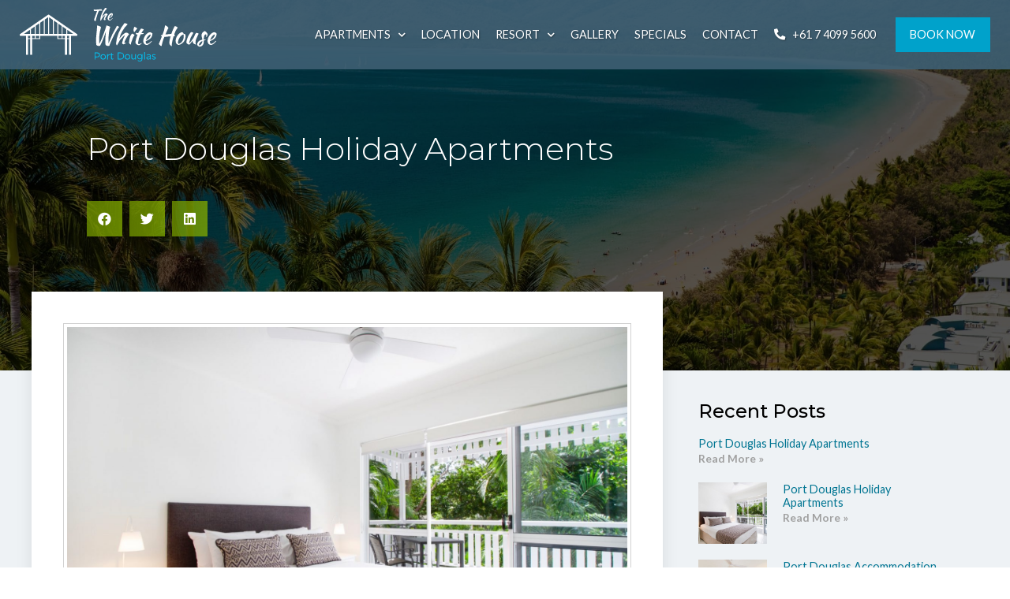

--- FILE ---
content_type: text/html; charset=UTF-8
request_url: https://www.whitehouseportdouglas.com.au/port-douglas-holiday-apartments-4/
body_size: 13840
content:
<!doctype html>
<html lang="en-US">
<head>
	<meta charset="UTF-8">
	<meta name="viewport" content="width=device-width, initial-scale=1, viewport-fit=cover">
	<link rel="profile" href="https://gmpg.org/xfn/11">
	<title>Port Douglas Holiday Apartments | White House Port Douglas</title>

<meta name="description" content="Port Douglas in the Tropical North of Queensland, Australia is a holiday paradise. Port Douglas boasts beautiful Four Mile Beach, located only 100 metres from&#8230;" />
<meta property="og:image" content="https://www.whitehouseportdouglas.com.au/site/wp-content/uploads/apartment-2-bedroom-n2-5.jpg" />
<meta property="og:image:width" content="2000" />
<meta property="og:image:height" content="1333" />
<meta property="og:locale" content="en_US" />
<meta property="og:type" content="article" />
<meta property="og:title" content="Port Douglas Holiday Apartments | White House Port Douglas" />
<meta property="og:description" content="Port Douglas in the Tropical North of Queensland, Australia is a holiday paradise. Port Douglas boasts beautiful Four Mile Beach, located only 100 metres from The White House Holiday Apartments." />
<meta property="og:url" content="https://www.whitehouseportdouglas.com.au/port-douglas-holiday-apartments-4/" />
<meta property="og:site_name" content="White House Port Douglas" />
<meta property="og:updated_time" content="2019-05-23T04:36+00:00" />
<meta property="article:published_time" content="2019-05-19T19:27+00:00" />
<meta property="article:modified_time" content="2019-05-23T04:36+00:00" />
<meta name="twitter:card" content="summary_large_image" />
<meta name="twitter:title" content="Port Douglas Holiday Apartments | White House Port Douglas" />
<meta name="twitter:description" content="Port Douglas in the Tropical North of Queensland, Australia is a holiday paradise. Port Douglas boasts beautiful Four Mile Beach, located only 100 metres from The White House Holiday Apartments." />
<meta name="twitter:image" content="https://www.whitehouseportdouglas.com.au/site/wp-content/uploads/apartment-2-bedroom-n2-5.jpg" />
<link rel="canonical" href="https://www.whitehouseportdouglas.com.au/port-douglas-holiday-apartments-4/" />

<link rel="alternate" type="application/rss+xml" title="White House Port Douglas &raquo; Feed" href="https://www.whitehouseportdouglas.com.au/feed/" />
<link rel="alternate" type="application/rss+xml" title="White House Port Douglas &raquo; Comments Feed" href="https://www.whitehouseportdouglas.com.au/comments/feed/" />
<link rel="alternate" title="oEmbed (JSON)" type="application/json+oembed" href="https://www.whitehouseportdouglas.com.au/wp-json/oembed/1.0/embed?url=https%3A%2F%2Fwww.whitehouseportdouglas.com.au%2Fport-douglas-holiday-apartments-4%2F" />
<link rel="alternate" title="oEmbed (XML)" type="text/xml+oembed" href="https://www.whitehouseportdouglas.com.au/wp-json/oembed/1.0/embed?url=https%3A%2F%2Fwww.whitehouseportdouglas.com.au%2Fport-douglas-holiday-apartments-4%2F&#038;format=xml" />
<style id='wp-img-auto-sizes-contain-inline-css'>
img:is([sizes=auto i],[sizes^="auto," i]){contain-intrinsic-size:3000px 1500px}
/*# sourceURL=wp-img-auto-sizes-contain-inline-css */
</style>
<style id='wp-emoji-styles-inline-css'>

	img.wp-smiley, img.emoji {
		display: inline !important;
		border: none !important;
		box-shadow: none !important;
		height: 1em !important;
		width: 1em !important;
		margin: 0 0.07em !important;
		vertical-align: -0.1em !important;
		background: none !important;
		padding: 0 !important;
	}
/*# sourceURL=wp-emoji-styles-inline-css */
</style>
<link rel='stylesheet' id='wp-block-library-css' href='https://www.whitehouseportdouglas.com.au/site/wp-includes/css/dist/block-library/style.min.css?ver=6.9' media='all' />
<style id='wp-block-heading-inline-css'>
h1:where(.wp-block-heading).has-background,h2:where(.wp-block-heading).has-background,h3:where(.wp-block-heading).has-background,h4:where(.wp-block-heading).has-background,h5:where(.wp-block-heading).has-background,h6:where(.wp-block-heading).has-background{padding:1.25em 2.375em}h1.has-text-align-left[style*=writing-mode]:where([style*=vertical-lr]),h1.has-text-align-right[style*=writing-mode]:where([style*=vertical-rl]),h2.has-text-align-left[style*=writing-mode]:where([style*=vertical-lr]),h2.has-text-align-right[style*=writing-mode]:where([style*=vertical-rl]),h3.has-text-align-left[style*=writing-mode]:where([style*=vertical-lr]),h3.has-text-align-right[style*=writing-mode]:where([style*=vertical-rl]),h4.has-text-align-left[style*=writing-mode]:where([style*=vertical-lr]),h4.has-text-align-right[style*=writing-mode]:where([style*=vertical-rl]),h5.has-text-align-left[style*=writing-mode]:where([style*=vertical-lr]),h5.has-text-align-right[style*=writing-mode]:where([style*=vertical-rl]),h6.has-text-align-left[style*=writing-mode]:where([style*=vertical-lr]),h6.has-text-align-right[style*=writing-mode]:where([style*=vertical-rl]){rotate:180deg}
/*# sourceURL=https://www.whitehouseportdouglas.com.au/site/wp-includes/blocks/heading/style.min.css */
</style>
<style id='wp-block-paragraph-inline-css'>
.is-small-text{font-size:.875em}.is-regular-text{font-size:1em}.is-large-text{font-size:2.25em}.is-larger-text{font-size:3em}.has-drop-cap:not(:focus):first-letter{float:left;font-size:8.4em;font-style:normal;font-weight:100;line-height:.68;margin:.05em .1em 0 0;text-transform:uppercase}body.rtl .has-drop-cap:not(:focus):first-letter{float:none;margin-left:.1em}p.has-drop-cap.has-background{overflow:hidden}:root :where(p.has-background){padding:1.25em 2.375em}:where(p.has-text-color:not(.has-link-color)) a{color:inherit}p.has-text-align-left[style*="writing-mode:vertical-lr"],p.has-text-align-right[style*="writing-mode:vertical-rl"]{rotate:180deg}
/*# sourceURL=https://www.whitehouseportdouglas.com.au/site/wp-includes/blocks/paragraph/style.min.css */
</style>
<style id='global-styles-inline-css'>
:root{--wp--preset--aspect-ratio--square: 1;--wp--preset--aspect-ratio--4-3: 4/3;--wp--preset--aspect-ratio--3-4: 3/4;--wp--preset--aspect-ratio--3-2: 3/2;--wp--preset--aspect-ratio--2-3: 2/3;--wp--preset--aspect-ratio--16-9: 16/9;--wp--preset--aspect-ratio--9-16: 9/16;--wp--preset--color--black: #000000;--wp--preset--color--cyan-bluish-gray: #abb8c3;--wp--preset--color--white: #ffffff;--wp--preset--color--pale-pink: #f78da7;--wp--preset--color--vivid-red: #cf2e2e;--wp--preset--color--luminous-vivid-orange: #ff6900;--wp--preset--color--luminous-vivid-amber: #fcb900;--wp--preset--color--light-green-cyan: #7bdcb5;--wp--preset--color--vivid-green-cyan: #00d084;--wp--preset--color--pale-cyan-blue: #8ed1fc;--wp--preset--color--vivid-cyan-blue: #0693e3;--wp--preset--color--vivid-purple: #9b51e0;--wp--preset--gradient--vivid-cyan-blue-to-vivid-purple: linear-gradient(135deg,rgb(6,147,227) 0%,rgb(155,81,224) 100%);--wp--preset--gradient--light-green-cyan-to-vivid-green-cyan: linear-gradient(135deg,rgb(122,220,180) 0%,rgb(0,208,130) 100%);--wp--preset--gradient--luminous-vivid-amber-to-luminous-vivid-orange: linear-gradient(135deg,rgb(252,185,0) 0%,rgb(255,105,0) 100%);--wp--preset--gradient--luminous-vivid-orange-to-vivid-red: linear-gradient(135deg,rgb(255,105,0) 0%,rgb(207,46,46) 100%);--wp--preset--gradient--very-light-gray-to-cyan-bluish-gray: linear-gradient(135deg,rgb(238,238,238) 0%,rgb(169,184,195) 100%);--wp--preset--gradient--cool-to-warm-spectrum: linear-gradient(135deg,rgb(74,234,220) 0%,rgb(151,120,209) 20%,rgb(207,42,186) 40%,rgb(238,44,130) 60%,rgb(251,105,98) 80%,rgb(254,248,76) 100%);--wp--preset--gradient--blush-light-purple: linear-gradient(135deg,rgb(255,206,236) 0%,rgb(152,150,240) 100%);--wp--preset--gradient--blush-bordeaux: linear-gradient(135deg,rgb(254,205,165) 0%,rgb(254,45,45) 50%,rgb(107,0,62) 100%);--wp--preset--gradient--luminous-dusk: linear-gradient(135deg,rgb(255,203,112) 0%,rgb(199,81,192) 50%,rgb(65,88,208) 100%);--wp--preset--gradient--pale-ocean: linear-gradient(135deg,rgb(255,245,203) 0%,rgb(182,227,212) 50%,rgb(51,167,181) 100%);--wp--preset--gradient--electric-grass: linear-gradient(135deg,rgb(202,248,128) 0%,rgb(113,206,126) 100%);--wp--preset--gradient--midnight: linear-gradient(135deg,rgb(2,3,129) 0%,rgb(40,116,252) 100%);--wp--preset--font-size--small: 13px;--wp--preset--font-size--medium: 20px;--wp--preset--font-size--large: 36px;--wp--preset--font-size--x-large: 42px;--wp--preset--spacing--20: 0.44rem;--wp--preset--spacing--30: 0.67rem;--wp--preset--spacing--40: 1rem;--wp--preset--spacing--50: 1.5rem;--wp--preset--spacing--60: 2.25rem;--wp--preset--spacing--70: 3.38rem;--wp--preset--spacing--80: 5.06rem;--wp--preset--shadow--natural: 6px 6px 9px rgba(0, 0, 0, 0.2);--wp--preset--shadow--deep: 12px 12px 50px rgba(0, 0, 0, 0.4);--wp--preset--shadow--sharp: 6px 6px 0px rgba(0, 0, 0, 0.2);--wp--preset--shadow--outlined: 6px 6px 0px -3px rgb(255, 255, 255), 6px 6px rgb(0, 0, 0);--wp--preset--shadow--crisp: 6px 6px 0px rgb(0, 0, 0);}:where(.is-layout-flex){gap: 0.5em;}:where(.is-layout-grid){gap: 0.5em;}body .is-layout-flex{display: flex;}.is-layout-flex{flex-wrap: wrap;align-items: center;}.is-layout-flex > :is(*, div){margin: 0;}body .is-layout-grid{display: grid;}.is-layout-grid > :is(*, div){margin: 0;}:where(.wp-block-columns.is-layout-flex){gap: 2em;}:where(.wp-block-columns.is-layout-grid){gap: 2em;}:where(.wp-block-post-template.is-layout-flex){gap: 1.25em;}:where(.wp-block-post-template.is-layout-grid){gap: 1.25em;}.has-black-color{color: var(--wp--preset--color--black) !important;}.has-cyan-bluish-gray-color{color: var(--wp--preset--color--cyan-bluish-gray) !important;}.has-white-color{color: var(--wp--preset--color--white) !important;}.has-pale-pink-color{color: var(--wp--preset--color--pale-pink) !important;}.has-vivid-red-color{color: var(--wp--preset--color--vivid-red) !important;}.has-luminous-vivid-orange-color{color: var(--wp--preset--color--luminous-vivid-orange) !important;}.has-luminous-vivid-amber-color{color: var(--wp--preset--color--luminous-vivid-amber) !important;}.has-light-green-cyan-color{color: var(--wp--preset--color--light-green-cyan) !important;}.has-vivid-green-cyan-color{color: var(--wp--preset--color--vivid-green-cyan) !important;}.has-pale-cyan-blue-color{color: var(--wp--preset--color--pale-cyan-blue) !important;}.has-vivid-cyan-blue-color{color: var(--wp--preset--color--vivid-cyan-blue) !important;}.has-vivid-purple-color{color: var(--wp--preset--color--vivid-purple) !important;}.has-black-background-color{background-color: var(--wp--preset--color--black) !important;}.has-cyan-bluish-gray-background-color{background-color: var(--wp--preset--color--cyan-bluish-gray) !important;}.has-white-background-color{background-color: var(--wp--preset--color--white) !important;}.has-pale-pink-background-color{background-color: var(--wp--preset--color--pale-pink) !important;}.has-vivid-red-background-color{background-color: var(--wp--preset--color--vivid-red) !important;}.has-luminous-vivid-orange-background-color{background-color: var(--wp--preset--color--luminous-vivid-orange) !important;}.has-luminous-vivid-amber-background-color{background-color: var(--wp--preset--color--luminous-vivid-amber) !important;}.has-light-green-cyan-background-color{background-color: var(--wp--preset--color--light-green-cyan) !important;}.has-vivid-green-cyan-background-color{background-color: var(--wp--preset--color--vivid-green-cyan) !important;}.has-pale-cyan-blue-background-color{background-color: var(--wp--preset--color--pale-cyan-blue) !important;}.has-vivid-cyan-blue-background-color{background-color: var(--wp--preset--color--vivid-cyan-blue) !important;}.has-vivid-purple-background-color{background-color: var(--wp--preset--color--vivid-purple) !important;}.has-black-border-color{border-color: var(--wp--preset--color--black) !important;}.has-cyan-bluish-gray-border-color{border-color: var(--wp--preset--color--cyan-bluish-gray) !important;}.has-white-border-color{border-color: var(--wp--preset--color--white) !important;}.has-pale-pink-border-color{border-color: var(--wp--preset--color--pale-pink) !important;}.has-vivid-red-border-color{border-color: var(--wp--preset--color--vivid-red) !important;}.has-luminous-vivid-orange-border-color{border-color: var(--wp--preset--color--luminous-vivid-orange) !important;}.has-luminous-vivid-amber-border-color{border-color: var(--wp--preset--color--luminous-vivid-amber) !important;}.has-light-green-cyan-border-color{border-color: var(--wp--preset--color--light-green-cyan) !important;}.has-vivid-green-cyan-border-color{border-color: var(--wp--preset--color--vivid-green-cyan) !important;}.has-pale-cyan-blue-border-color{border-color: var(--wp--preset--color--pale-cyan-blue) !important;}.has-vivid-cyan-blue-border-color{border-color: var(--wp--preset--color--vivid-cyan-blue) !important;}.has-vivid-purple-border-color{border-color: var(--wp--preset--color--vivid-purple) !important;}.has-vivid-cyan-blue-to-vivid-purple-gradient-background{background: var(--wp--preset--gradient--vivid-cyan-blue-to-vivid-purple) !important;}.has-light-green-cyan-to-vivid-green-cyan-gradient-background{background: var(--wp--preset--gradient--light-green-cyan-to-vivid-green-cyan) !important;}.has-luminous-vivid-amber-to-luminous-vivid-orange-gradient-background{background: var(--wp--preset--gradient--luminous-vivid-amber-to-luminous-vivid-orange) !important;}.has-luminous-vivid-orange-to-vivid-red-gradient-background{background: var(--wp--preset--gradient--luminous-vivid-orange-to-vivid-red) !important;}.has-very-light-gray-to-cyan-bluish-gray-gradient-background{background: var(--wp--preset--gradient--very-light-gray-to-cyan-bluish-gray) !important;}.has-cool-to-warm-spectrum-gradient-background{background: var(--wp--preset--gradient--cool-to-warm-spectrum) !important;}.has-blush-light-purple-gradient-background{background: var(--wp--preset--gradient--blush-light-purple) !important;}.has-blush-bordeaux-gradient-background{background: var(--wp--preset--gradient--blush-bordeaux) !important;}.has-luminous-dusk-gradient-background{background: var(--wp--preset--gradient--luminous-dusk) !important;}.has-pale-ocean-gradient-background{background: var(--wp--preset--gradient--pale-ocean) !important;}.has-electric-grass-gradient-background{background: var(--wp--preset--gradient--electric-grass) !important;}.has-midnight-gradient-background{background: var(--wp--preset--gradient--midnight) !important;}.has-small-font-size{font-size: var(--wp--preset--font-size--small) !important;}.has-medium-font-size{font-size: var(--wp--preset--font-size--medium) !important;}.has-large-font-size{font-size: var(--wp--preset--font-size--large) !important;}.has-x-large-font-size{font-size: var(--wp--preset--font-size--x-large) !important;}
/*# sourceURL=global-styles-inline-css */
</style>

<style id='classic-theme-styles-inline-css'>
/*! This file is auto-generated */
.wp-block-button__link{color:#fff;background-color:#32373c;border-radius:9999px;box-shadow:none;text-decoration:none;padding:calc(.667em + 2px) calc(1.333em + 2px);font-size:1.125em}.wp-block-file__button{background:#32373c;color:#fff;text-decoration:none}
/*# sourceURL=/wp-includes/css/classic-themes.min.css */
</style>
<link rel='stylesheet' id='hello-elementor-css' href='https://www.whitehouseportdouglas.com.au/site/wp-content/themes/hello-elementor/style.min.css?ver=2.8.1' media='all' />
<link rel='stylesheet' id='hello-elementor-theme-style-css' href='https://www.whitehouseportdouglas.com.au/site/wp-content/themes/hello-elementor/theme.min.css?ver=2.8.1' media='all' />
<link rel='stylesheet' id='elementor-icons-css' href='https://www.whitehouseportdouglas.com.au/site/wp-content/plugins/elementor/assets/lib/eicons/css/elementor-icons.min.css?ver=5.23.0' media='all' />
<link rel='stylesheet' id='elementor-frontend-legacy-css' href='https://www.whitehouseportdouglas.com.au/site/wp-content/uploads/elementor/css/custom-frontend-legacy.min.css?ver=3.16.1' media='all' />
<link rel='stylesheet' id='elementor-frontend-css' href='https://www.whitehouseportdouglas.com.au/site/wp-content/uploads/elementor/css/custom-frontend.min.css?ver=1647992062' media='all' />
<link rel='stylesheet' id='swiper-css' href='https://www.whitehouseportdouglas.com.au/site/wp-content/plugins/elementor/assets/lib/swiper/css/swiper.min.css?ver=5.3.6' media='all' />
<link rel='stylesheet' id='elementor-post-529-css' href='https://www.whitehouseportdouglas.com.au/site/wp-content/uploads/elementor/css/post-529.css?ver=1647992027' media='all' />
<link rel='stylesheet' id='elementor-pro-css' href='https://www.whitehouseportdouglas.com.au/site/wp-content/uploads/elementor/css/custom-pro-frontend.min.css?ver=1647992062' media='all' />
<link rel='stylesheet' id='elementor-post-531-css' href='https://www.whitehouseportdouglas.com.au/site/wp-content/uploads/elementor/css/post-531.css?ver=1647992028' media='all' />
<link rel='stylesheet' id='elementor-post-263-css' href='https://www.whitehouseportdouglas.com.au/site/wp-content/uploads/elementor/css/post-263.css?ver=1647992028' media='all' />
<link rel='stylesheet' id='elementor-post-438-css' href='https://www.whitehouseportdouglas.com.au/site/wp-content/uploads/elementor/css/post-438.css?ver=1648074109' media='all' />
<link rel='stylesheet' id='comworks-framework-frontend-css-css' href='https://www.whitehouseportdouglas.com.au/site/wp-content/plugins/comworks-framework/framework/assets/style.min.css?ver=3.3.0' media='all' />
<link rel='stylesheet' id='comworks-elementor-advanced-menu-front-css-css' href='https://www.whitehouseportdouglas.com.au/site/wp-content/plugins/comworks-framework/widgets/advanced-menu/assets/style.css?ver=3.3.0' media='all' />
<link rel='stylesheet' id='google-fonts-1-css' href='https://fonts.googleapis.com/css?family=Lato%3A100%2C100italic%2C200%2C200italic%2C300%2C300italic%2C400%2C400italic%2C500%2C500italic%2C600%2C600italic%2C700%2C700italic%2C800%2C800italic%2C900%2C900italic%7CMontserrat%3A100%2C100italic%2C200%2C200italic%2C300%2C300italic%2C400%2C400italic%2C500%2C500italic%2C600%2C600italic%2C700%2C700italic%2C800%2C800italic%2C900%2C900italic&#038;display=auto&#038;ver=6.9' media='all' />
<link rel='stylesheet' id='elementor-icons-shared-0-css' href='https://www.whitehouseportdouglas.com.au/site/wp-content/plugins/elementor/assets/lib/font-awesome/css/fontawesome.min.css?ver=5.15.3' media='all' />
<link rel='stylesheet' id='elementor-icons-fa-solid-css' href='https://www.whitehouseportdouglas.com.au/site/wp-content/plugins/elementor/assets/lib/font-awesome/css/solid.min.css?ver=5.15.3' media='all' />
<link rel='stylesheet' id='elementor-icons-fa-brands-css' href='https://www.whitehouseportdouglas.com.au/site/wp-content/plugins/elementor/assets/lib/font-awesome/css/brands.min.css?ver=5.15.3' media='all' />
<link rel="preconnect" href="https://fonts.gstatic.com/" crossorigin><link rel="https://api.w.org/" href="https://www.whitehouseportdouglas.com.au/wp-json/" /><link rel="alternate" title="JSON" type="application/json" href="https://www.whitehouseportdouglas.com.au/wp-json/wp/v2/posts/474" /><link rel="EditURI" type="application/rsd+xml" title="RSD" href="https://www.whitehouseportdouglas.com.au/site/xmlrpc.php?rsd" />
    <meta name="generator" content="Elementor 3.16.1; features: additional_custom_breakpoints; settings: css_print_method-external, google_font-enabled, font_display-auto">
<!-- Global site tag (gtag.js) - Google Analytics -->
<script async src="https://www.googletagmanager.com/gtag/js?id=G-CFRT3ZRCH0"></script>
<script>
	window.dataLayer = window.dataLayer || [];
	function gtag(){dataLayer.push(arguments);}
	gtag('js', new Date());

	gtag('config', 'G-CFRT3ZRCH0');
</script>
<link rel="icon" href="https://www.whitehouseportdouglas.com.au/site/wp-content/uploads/cropped-icon-1-2-32x32.png" sizes="32x32" />
<link rel="icon" href="https://www.whitehouseportdouglas.com.au/site/wp-content/uploads/cropped-icon-1-2-192x192.png" sizes="192x192" />
<link rel="apple-touch-icon" href="https://www.whitehouseportdouglas.com.au/site/wp-content/uploads/cropped-icon-1-2-180x180.png" />
<meta name="msapplication-TileImage" content="https://www.whitehouseportdouglas.com.au/site/wp-content/uploads/cropped-icon-1-2-270x270.png" />
<link rel='stylesheet' id='e-animations-css' href='https://www.whitehouseportdouglas.com.au/site/wp-content/plugins/elementor/assets/lib/animations/animations.min.css?ver=3.16.1' media='all' />
</head>
<body class="wp-singular post-template-default single single-post postid-474 single-format-standard wp-theme-hello-elementor role-non-admin  elementor-default elementor-kit-529 elementor-page elementor-page-474 elementor-page-438">


<a class="skip-link screen-reader-text" href="#content">Skip to content</a>

		<div data-elementor-type="header" data-elementor-id="531" class="elementor elementor-531 elementor-location-header" data-elementor-post-type="elementor_library">
					<div class="elementor-section-wrap">
								<section class="elementor-section elementor-top-section elementor-element elementor-element-7a63e225 topMobileBar elementor-hidden-desktop elementor-hidden-widescreen elementor-hidden-laptop elementor-hidden-tablet_extra elementor-section-boxed elementor-section-height-default elementor-section-height-default" data-id="7a63e225" data-element_type="section" data-settings="{&quot;background_background&quot;:&quot;classic&quot;}">
						<div class="elementor-container elementor-column-gap-default">
							<div class="elementor-row">
					<div class="elementor-column elementor-col-100 elementor-top-column elementor-element elementor-element-1eab5e72" data-id="1eab5e72" data-element_type="column">
			<div class="elementor-column-wrap elementor-element-populated">
							<div class="elementor-widget-wrap">
						<div class="elementor-element elementor-element-1d3ecce9 elementor-widget__width-auto elementor-widget elementor-widget-button" data-id="1d3ecce9" data-element_type="widget" data-widget_type="button.default">
				<div class="elementor-widget-container">
					<div class="elementor-button-wrapper">
			<a class="elementor-button elementor-button-link elementor-size-sm" href="https://www.whitehouseportdouglas.com.au/book/">
						<span class="elementor-button-content-wrapper">
						<span class="elementor-button-text">BOOK NOW</span>
		</span>
					</a>
		</div>
				</div>
				</div>
				<div class="elementor-element elementor-element-18d0eb58 elementor-widget__width-auto elementor-icon-list--layout-traditional elementor-list-item-link-full_width elementor-widget elementor-widget-icon-list" data-id="18d0eb58" data-element_type="widget" data-widget_type="icon-list.default">
				<div class="elementor-widget-container">
					<ul class="elementor-icon-list-items">
							<li class="elementor-icon-list-item">
											<a href="tel:+61740995600">

												<span class="elementor-icon-list-icon">
							<i aria-hidden="true" class="fas fa-phone"></i>						</span>
										<span class="elementor-icon-list-text">+61 7 4099 5600</span>
											</a>
									</li>
						</ul>
				</div>
				</div>
						</div>
					</div>
		</div>
								</div>
					</div>
		</section>
				<section class="elementor-section elementor-top-section elementor-element elementor-element-569a7663 elementor-section-full_width elementor-section-height-default elementor-section-height-default" data-id="569a7663" data-element_type="section" data-settings="{&quot;background_background&quot;:&quot;classic&quot;,&quot;sticky_on&quot;:[&quot;desktop&quot;,&quot;laptop&quot;,&quot;widescreen&quot;,&quot;tablet_extra&quot;],&quot;animation&quot;:&quot;none&quot;,&quot;sticky&quot;:&quot;top&quot;,&quot;sticky_offset&quot;:0,&quot;sticky_effects_offset&quot;:0}">
						<div class="elementor-container elementor-column-gap-no">
							<div class="elementor-row">
					<div class="elementor-column elementor-col-100 elementor-top-column elementor-element elementor-element-23fef05d" data-id="23fef05d" data-element_type="column">
			<div class="elementor-column-wrap elementor-element-populated">
							<div class="elementor-widget-wrap">
						<div style="--image-motion-hide:inline-block;" class="elementor-element elementor-element-4ea2b0ea header_logo  elementor-widget__width-auto elementor-widget elementor-widget-image" data-id="4ea2b0ea" data-element_type="widget" data-widget_type="image.default">
				<div class="elementor-widget-container">
			
            <style>
            .elementor-sticky--effects .elementor-element-4ea2b0ea img {display: var(--image-motion-hide) !important;
            }
            </style>					<div class="elementor-image">
													<a href="https://www.whitehouseportdouglas.com.au">
							<img src="https://www.whitehouseportdouglas.com.au/site/wp-content/uploads/logo-white-blue-alt.svg" class="attachment-full size-full wp-image-494" alt="" />								</a>
														</div>
						</div>
				</div>
				<div class="elementor-element elementor-element-29c835b6 elementor-widget__width-auto elementor-nav-menu--stretch elementor-nav-menu--dropdown-tablet elementor-nav-menu__text-align-aside elementor-nav-menu--toggle elementor-nav-menu--burger elementor-widget elementor-widget-nav-menu" data-id="29c835b6" data-element_type="widget" data-settings="{&quot;full_width&quot;:&quot;stretch&quot;,&quot;submenu_icon&quot;:{&quot;value&quot;:&quot;&lt;i class=\&quot;fas fa-chevron-down\&quot;&gt;&lt;\/i&gt;&quot;,&quot;library&quot;:&quot;fa-solid&quot;},&quot;layout&quot;:&quot;horizontal&quot;,&quot;toggle&quot;:&quot;burger&quot;}" data-widget_type="nav-menu.default">
				<div class="elementor-widget-container">
			
                        <style>
                        .elementor-widget-nav-menu .menu-item-534 > a.nav_button {color: var(--button-text-color) !important;}
                        .elementor-widget-nav-menu .menu-item-534 > a.nav_button:hover {background: var(--button-background-color-hover);
                        }
                        @media (min-width: 1280px) {
                            .elementor-widget-nav-menu .menu-item-534 {padding: 0px 0px 0px 15px !important;
                            }
                        }
                        </style><style>
                .elementor-element-29c835b6 .menu-item-232.img_dropdown > .sub-menu > li > a {
                    width: 210px;
                }
                .elementor-element-29c835b6 .menu-item-232.img_dropdown > .sub-menu > li > a img {
                    height: 130px;
                }
                    @media (max-width: 1679px) {.elementor-element-29c835b6 .menu-item-232.img_dropdown > .sub-menu > li > a {
                                width: 190px;
                            }.elementor-element-29c835b6 .menu-item-232.img_dropdown > .sub-menu > li > a img {
                                height: 110px;
                            }
                    }</style>
<nav class="elementor-nav-menu--main elementor-nav-menu__container elementor-nav-menu--layout-horizontal e--pointer-underline e--animation-fade decorations_active mega_dropdown_active">
				<ul id="menu-1-29c835b6" class="elementor-nav-menu">
<li class="img_dropdown menu-item menu-item-type-post_type menu-item-object-page menu-item-has-children menu-item-232 img_dropdown">
<a href="https://www.whitehouseportdouglas.com.au/port-douglas-apartments/" class="elementor-item">Apartments</a>
<ul class="sub-menu elementor-nav-menu--dropdown">
	<li class="menu-item menu-item-type-custom menu-item-object-custom menu-item-522"><a href="https://www.whitehouseportdouglas.com.au/port-douglas-apartments#one-bed-ground" class="elementor-sub-item elementor-item-anchor image_top">1 Bedroom Ground Floor<img src="https://www.whitehouseportdouglas.com.au/site/wp-content/uploads/downstairs-apartment-whitehouse-port-douglas-2-500x500.jpg"></a></li>
	<li class="menu-item menu-item-type-custom menu-item-object-custom menu-item-523"><a href="https://www.whitehouseportdouglas.com.au/port-douglas-apartments#two-bed-balcony" class="elementor-sub-item elementor-item-anchor image_top">2 Bedroom Balcony<img src="https://www.whitehouseportdouglas.com.au/site/wp-content/uploads/apartment-2-bedroom-n7-6-500x500.jpg"></a></li>
	<li class="menu-item menu-item-type-custom menu-item-object-custom menu-item-524"><a href="https://www.whitehouseportdouglas.com.au/port-douglas-apartments#two-bed-terrace" class="elementor-sub-item elementor-item-anchor image_top">2 Bedroom Rooftop Terrace<img src="https://www.whitehouseportdouglas.com.au/site/wp-content/uploads/apartment-2-bedroom-rooftop-terrace-n9-2-500x500.jpg"></a></li>
	<li class="menu-item menu-item-type-custom menu-item-object-custom menu-item-592"><a href="https://www.whitehouseportdouglas.com.au/port-douglas-apartments#three-bed-balcony" class="elementor-sub-item elementor-item-anchor image_top">3 Bedroom Balcony<img src="https://www.whitehouseportdouglas.com.au/site/wp-content/uploads/3-bedroom-penthouse-3-500x500.jpg"></a></li>
	<li class="menu-item menu-item-type-custom menu-item-object-custom menu-item-525"><a href="https://www.whitehouseportdouglas.com.au/port-douglas-apartments#penthouse-apartment" class="elementor-sub-item elementor-item-anchor image_top">3 Bedroom Penthouse<img src="https://www.whitehouseportdouglas.com.au/site/wp-content/uploads/apartment-2-3-bedroom-penthouse-n8-3-500x500.jpg"></a></li>
</ul>
</li>
<li class="menu-item menu-item-type-post_type menu-item-object-page menu-item-233"><a href="https://www.whitehouseportdouglas.com.au/port-douglas-queensland/" class="elementor-item">Location</a></li>
<li class="menu-item menu-item-type-post_type menu-item-object-page menu-item-has-children menu-item-234">
<a href="https://www.whitehouseportdouglas.com.au/port-douglas-accommodation-facilities/" class="elementor-item">Resort</a>
<ul class="sub-menu elementor-nav-menu--dropdown">
	<li class="menu-item menu-item-type-post_type menu-item-object-page menu-item-240"><a href="https://www.whitehouseportdouglas.com.au/port-douglas-accommodation-facilities/" class="elementor-sub-item">Facilities</a></li>
	<li class="menu-item menu-item-type-post_type menu-item-object-page menu-item-485"><a href="https://www.whitehouseportdouglas.com.au/port-douglas-accommodation-facilities/guest-reviews/" class="elementor-sub-item">Guest Reviews</a></li>
	<li class="menu-item menu-item-type-post_type menu-item-object-page menu-item-235"><a href="https://www.whitehouseportdouglas.com.au/port-douglas-accommodation-facilities/cancellation-policy/" class="elementor-sub-item">Cancellation Policy</a></li>
</ul>
</li>
<li class="menu-item menu-item-type-post_type menu-item-object-page menu-item-236"><a href="https://www.whitehouseportdouglas.com.au/white-house-apartments-gallery/" class="elementor-item">Gallery</a></li>
<li class="menu-item menu-item-type-post_type menu-item-object-page menu-item-237"><a href="https://www.whitehouseportdouglas.com.au/port-douglas-accommodation-specials/" class="elementor-item">Specials</a></li>
<li class="menu-item menu-item-type-post_type menu-item-object-page menu-item-238"><a href="https://www.whitehouseportdouglas.com.au/contact-the-white-house-port-douglas/" class="elementor-item">Contact</a></li>
<li class="phone menu-item menu-item-type-custom menu-item-object-custom menu-item-535"><a href="tel:+61740995600" class="elementor-item icon_left"><span class="menu_item_label">+61 7 4099 5600</span><span class="icon"><i aria-hidden="true" class="fas fa-phone-alt"></i></span></a></li>
<li class="button calendar menu-item menu-item-type-post_type menu-item-object-page menu-item-534"><a href="https://www.whitehouseportdouglas.com.au/book/" class="elementor-item nav_button" style="--button-text-color:#FFFFFF;--button-background-color:#00A2CB;--button-margin:0px 0px 0px 15px;--button-background-color-hover:#86AF00;">Book Now</a></li>
</ul>			</nav>
					<div class="elementor-menu-toggle" role="button" tabindex="0" aria-label="Menu Toggle" aria-expanded="false">
			<i aria-hidden="true" role="presentation" class="elementor-menu-toggle__icon--open eicon-menu-bar"></i><i aria-hidden="true" role="presentation" class="elementor-menu-toggle__icon--close eicon-close"></i>			<span class="elementor-screen-only">Menu</span>
		</div>
					<nav class="elementor-nav-menu--dropdown elementor-nav-menu__container" aria-hidden="true">
				<ul id="menu-2-29c835b6" class="elementor-nav-menu">
<li class="img_dropdown menu-item menu-item-type-post_type menu-item-object-page menu-item-has-children menu-item-232">
<a href="https://www.whitehouseportdouglas.com.au/port-douglas-apartments/" class="elementor-item" tabindex="-1">Apartments</a>
<ul class="sub-menu elementor-nav-menu--dropdown">
	<li class="menu-item menu-item-type-custom menu-item-object-custom menu-item-522"><a href="https://www.whitehouseportdouglas.com.au/port-douglas-apartments#one-bed-ground" class="elementor-sub-item elementor-item-anchor" tabindex="-1">1 Bedroom Ground Floor</a></li>
	<li class="menu-item menu-item-type-custom menu-item-object-custom menu-item-523"><a href="https://www.whitehouseportdouglas.com.au/port-douglas-apartments#two-bed-balcony" class="elementor-sub-item elementor-item-anchor" tabindex="-1">2 Bedroom Balcony</a></li>
	<li class="menu-item menu-item-type-custom menu-item-object-custom menu-item-524"><a href="https://www.whitehouseportdouglas.com.au/port-douglas-apartments#two-bed-terrace" class="elementor-sub-item elementor-item-anchor" tabindex="-1">2 Bedroom Rooftop Terrace</a></li>
	<li class="menu-item menu-item-type-custom menu-item-object-custom menu-item-592"><a href="https://www.whitehouseportdouglas.com.au/port-douglas-apartments#three-bed-balcony" class="elementor-sub-item elementor-item-anchor" tabindex="-1">3 Bedroom Balcony</a></li>
	<li class="menu-item menu-item-type-custom menu-item-object-custom menu-item-525"><a href="https://www.whitehouseportdouglas.com.au/port-douglas-apartments#penthouse-apartment" class="elementor-sub-item elementor-item-anchor" tabindex="-1">3 Bedroom Penthouse</a></li>
</ul>
</li>
<li class="menu-item menu-item-type-post_type menu-item-object-page menu-item-233"><a href="https://www.whitehouseportdouglas.com.au/port-douglas-queensland/" class="elementor-item" tabindex="-1">Location</a></li>
<li class="menu-item menu-item-type-post_type menu-item-object-page menu-item-has-children menu-item-234">
<a href="https://www.whitehouseportdouglas.com.au/port-douglas-accommodation-facilities/" class="elementor-item" tabindex="-1">Resort</a>
<ul class="sub-menu elementor-nav-menu--dropdown">
	<li class="menu-item menu-item-type-post_type menu-item-object-page menu-item-240"><a href="https://www.whitehouseportdouglas.com.au/port-douglas-accommodation-facilities/" class="elementor-sub-item" tabindex="-1">Facilities</a></li>
	<li class="menu-item menu-item-type-post_type menu-item-object-page menu-item-485"><a href="https://www.whitehouseportdouglas.com.au/port-douglas-accommodation-facilities/guest-reviews/" class="elementor-sub-item" tabindex="-1">Guest Reviews</a></li>
	<li class="menu-item menu-item-type-post_type menu-item-object-page menu-item-235"><a href="https://www.whitehouseportdouglas.com.au/port-douglas-accommodation-facilities/cancellation-policy/" class="elementor-sub-item" tabindex="-1">Cancellation Policy</a></li>
</ul>
</li>
<li class="menu-item menu-item-type-post_type menu-item-object-page menu-item-236"><a href="https://www.whitehouseportdouglas.com.au/white-house-apartments-gallery/" class="elementor-item" tabindex="-1">Gallery</a></li>
<li class="menu-item menu-item-type-post_type menu-item-object-page menu-item-237"><a href="https://www.whitehouseportdouglas.com.au/port-douglas-accommodation-specials/" class="elementor-item" tabindex="-1">Specials</a></li>
<li class="menu-item menu-item-type-post_type menu-item-object-page menu-item-238"><a href="https://www.whitehouseportdouglas.com.au/contact-the-white-house-port-douglas/" class="elementor-item" tabindex="-1">Contact</a></li>
<li class="phone menu-item menu-item-type-custom menu-item-object-custom menu-item-535"><a href="tel:+61740995600" class="elementor-item" tabindex="-1">+61 7 4099 5600</a></li>
<li class="button calendar menu-item menu-item-type-post_type menu-item-object-page menu-item-534"><a href="https://www.whitehouseportdouglas.com.au/book/" class="elementor-item" tabindex="-1">Book Now</a></li>
</ul>			</nav>
				</div>
				</div>
						</div>
					</div>
		</div>
								</div>
					</div>
		</section>
							</div>
				</div>
				<div data-elementor-type="single" data-elementor-id="438" class="elementor elementor-438 elementor-location-single post-474 post type-post status-publish format-standard has-post-thumbnail hentry category-posts" data-elementor-post-type="elementor_library">
					<div class="elementor-section-wrap">
								<section class="elementor-section elementor-top-section elementor-element elementor-element-2e2d4307 elementor-section-boxed elementor-section-height-default elementor-section-height-default" data-id="2e2d4307" data-element_type="section" data-settings="{&quot;background_background&quot;:&quot;classic&quot;}">
							<div class="elementor-background-overlay"></div>
							<div class="elementor-container elementor-column-gap-default">
							<div class="elementor-row">
					<div class="elementor-column elementor-col-100 elementor-top-column elementor-element elementor-element-77e19796" data-id="77e19796" data-element_type="column">
			<div class="elementor-column-wrap elementor-element-populated">
							<div class="elementor-widget-wrap">
						<div class="elementor-element elementor-element-4614177c elementor-widget elementor-widget-theme-post-title elementor-page-title elementor-widget-heading" data-id="4614177c" data-element_type="widget" data-widget_type="theme-post-title.default">
				<div class="elementor-widget-container">
			<h1 class="elementor-heading-title elementor-size-default">Port Douglas Holiday Apartments</h1>		</div>
				</div>
				<div class="elementor-element elementor-element-7b6fdcb9 elementor-share-buttons--view-icon elementor-share-buttons--color-custom elementor-share-buttons--align-left elementor-share-buttons-tablet--align-center elementor-share-buttons--skin-gradient elementor-share-buttons--shape-square elementor-grid-0 elementor-widget elementor-widget-share-buttons" data-id="7b6fdcb9" data-element_type="widget" data-widget_type="share-buttons.default">
				<div class="elementor-widget-container">
					<div class="elementor-grid">
								<div class="elementor-grid-item">
						<div
							class="elementor-share-btn elementor-share-btn_facebook"
							role="button"
							tabindex="0"
							aria-label="Share on facebook"
						>
															<span class="elementor-share-btn__icon">
								<i class="fab fa-facebook" aria-hidden="true"></i>							</span>
																				</div>
					</div>
									<div class="elementor-grid-item">
						<div
							class="elementor-share-btn elementor-share-btn_twitter"
							role="button"
							tabindex="0"
							aria-label="Share on twitter"
						>
															<span class="elementor-share-btn__icon">
								<i class="fab fa-twitter" aria-hidden="true"></i>							</span>
																				</div>
					</div>
									<div class="elementor-grid-item">
						<div
							class="elementor-share-btn elementor-share-btn_linkedin"
							role="button"
							tabindex="0"
							aria-label="Share on linkedin"
						>
															<span class="elementor-share-btn__icon">
								<i class="fab fa-linkedin" aria-hidden="true"></i>							</span>
																				</div>
					</div>
						</div>
				</div>
				</div>
						</div>
					</div>
		</div>
								</div>
					</div>
		</section>
				<section class="elementor-section elementor-top-section elementor-element elementor-element-7bae454d elementor-section-boxed elementor-section-height-default elementor-section-height-default" data-id="7bae454d" data-element_type="section" data-settings="{&quot;background_background&quot;:&quot;classic&quot;}">
						<div class="elementor-container elementor-column-gap-no">
							<div class="elementor-row">
					<div class="elementor-column elementor-col-66 elementor-top-column elementor-element elementor-element-1cf817e2" data-id="1cf817e2" data-element_type="column" data-settings="{&quot;background_background&quot;:&quot;classic&quot;}">
			<div class="elementor-column-wrap elementor-element-populated">
							<div class="elementor-widget-wrap">
						<div class="elementor-element elementor-element-38fe53c1 elementor-widget elementor-widget-theme-post-featured-image elementor-widget-image" data-id="38fe53c1" data-element_type="widget" data-widget_type="theme-post-featured-image.default">
				<div class="elementor-widget-container">
								<div class="elementor-image">
												<img width="2000" height="1333" src="https://www.whitehouseportdouglas.com.au/site/wp-content/uploads/apartment-2-bedroom-n2-5.jpg" class="attachment-full size-full wp-image-343" alt="" srcset="https://www.whitehouseportdouglas.com.au/site/wp-content/uploads/apartment-2-bedroom-n2-5.jpg 2000w, https://www.whitehouseportdouglas.com.au/site/wp-content/uploads/apartment-2-bedroom-n2-5-1000x667.jpg 1000w, https://www.whitehouseportdouglas.com.au/site/wp-content/uploads/apartment-2-bedroom-n2-5-768x512.jpg 768w, https://www.whitehouseportdouglas.com.au/site/wp-content/uploads/apartment-2-bedroom-n2-5-1500x1000.jpg 1500w" sizes="(max-width: 2000px) 100vw, 2000px" />														</div>
						</div>
				</div>
				<div class="elementor-element elementor-element-1639bdaa elementor-widget elementor-widget-theme-post-content" data-id="1639bdaa" data-element_type="widget" data-widget_type="theme-post-content.default">
				<div class="elementor-widget-container">
					<div data-elementor-type="wp-post" data-elementor-id="474" class="elementor elementor-474" data-elementor-post-type="post">
						<div class="elementor-inner">
				<div class="elementor-section-wrap">
									<section class="elementor-section elementor-top-section elementor-element elementor-element-44327a99 elementor-section-boxed elementor-section-height-default elementor-section-height-default" data-id="44327a99" data-element_type="section">
						<div class="elementor-container elementor-column-gap-default">
							<div class="elementor-row">
					<div class="elementor-column elementor-col-100 elementor-top-column elementor-element elementor-element-1e5a87d8" data-id="1e5a87d8" data-element_type="column">
			<div class="elementor-column-wrap elementor-element-populated">
							<div class="elementor-widget-wrap">
						<div class="elementor-element elementor-element-42d4cafe elementor-widget elementor-widget-text-editor" data-id="42d4cafe" data-element_type="widget" data-widget_type="text-editor.default">
				<div class="elementor-widget-container">
								<div class="elementor-text-editor elementor-clearfix">
				
<p><strong>Port Douglas in the Tropical North of Queensland, Australia</strong> is a holiday paradise. Port Douglas boasts beautiful Four Mile Beach, located only 100 metres from The White House Holiday Apartments. Port Douglas also has the luxury of two world heritage sites in its proximity: The Great Barrier Reef and its unique underwater environment and the ancient and pristine rainforest of Daintree and Cape Tribulation giving the holiday maker much to explore.</p>

<h3 class="wp-block-heading">Apartments in Port Douglas</h3>

<p>To increase the pleasure of your holidays White house offers the best <strong>Port Douglas Apartments.</strong> Situated opposite Four Mile Beach this old Queenslander style apartments in Port Douglas is set amongst  lovely greenery will make you feel more close to nature.</p>

<p>You can select from one, two or three bedrooms apartments and penthouses which are spacious and well furnished. All apartments are full air conditioned and feature fully equipped kitchens with dishwasher and microwave and laundry to make you feel like home. Enjoy the large private BBQ area and tropical garden will give you a place where you can enjoy gathering of your loved ones.</p>

<p>With wireless internet available throughout, you can also keep in touch with your business while enjoying holidays. One of the main attractions at these holiday <strong>apartments in Port Douglas</strong> is the salt water swimming pool with a waterfall design, a great place on a hot day. You can wander off over the road or to Four Mile Beach, passing spots for light snacks and coffee on the way and a place for a full meal as well.</p>

<p>Apartments at the White House and Port Douglas fit the bill perfectly for your next holiday.What more can we say….ring today to book your <a href="http://www.whitehouseportdouglas.com.au/">Port Douglas Holiday Apartments </a>at  The Whitehouse Port Douglas Holiday Apartments.</p>
					</div>
						</div>
				</div>
						</div>
					</div>
		</div>
								</div>
					</div>
		</section>
									</div>
			</div>
					</div>
				</div>
				</div>
						</div>
					</div>
		</div>
				<div class="elementor-column elementor-col-33 elementor-top-column elementor-element elementor-element-4e36b046" data-id="4e36b046" data-element_type="column">
			<div class="elementor-column-wrap elementor-element-populated">
							<div class="elementor-widget-wrap">
						<div class="elementor-element elementor-element-1963b3f9 elementor-widget elementor-widget-heading" data-id="1963b3f9" data-element_type="widget" data-widget_type="heading.default">
				<div class="elementor-widget-container">
			<h4 class="elementor-heading-title elementor-size-default">Recent Posts</h4>		</div>
				</div>
				<div class="elementor-element elementor-element-556a6fff elementor-grid-1 elementor-posts--thumbnail-left elementor-grid-tablet-2 elementor-grid-mobile-1 elementor-widget elementor-widget-posts" data-id="556a6fff" data-element_type="widget" data-settings="{&quot;classic_columns&quot;:&quot;1&quot;,&quot;classic_row_gap&quot;:{&quot;unit&quot;:&quot;px&quot;,&quot;size&quot;:20,&quot;sizes&quot;:[]},&quot;classic_columns_tablet&quot;:&quot;2&quot;,&quot;classic_columns_mobile&quot;:&quot;1&quot;,&quot;classic_row_gap_widescreen&quot;:{&quot;unit&quot;:&quot;px&quot;,&quot;size&quot;:&quot;&quot;,&quot;sizes&quot;:[]},&quot;classic_row_gap_laptop&quot;:{&quot;unit&quot;:&quot;px&quot;,&quot;size&quot;:&quot;&quot;,&quot;sizes&quot;:[]},&quot;classic_row_gap_tablet_extra&quot;:{&quot;unit&quot;:&quot;px&quot;,&quot;size&quot;:&quot;&quot;,&quot;sizes&quot;:[]},&quot;classic_row_gap_tablet&quot;:{&quot;unit&quot;:&quot;px&quot;,&quot;size&quot;:&quot;&quot;,&quot;sizes&quot;:[]},&quot;classic_row_gap_mobile_extra&quot;:{&quot;unit&quot;:&quot;px&quot;,&quot;size&quot;:&quot;&quot;,&quot;sizes&quot;:[]},&quot;classic_row_gap_mobile&quot;:{&quot;unit&quot;:&quot;px&quot;,&quot;size&quot;:&quot;&quot;,&quot;sizes&quot;:[]}}" data-widget_type="posts.classic">
				<div class="elementor-widget-container">
					<div class="elementor-posts-container elementor-posts elementor-posts--skin-classic elementor-grid">
				<article class="elementor-post elementor-grid-item post-631 post type-post status-publish format-standard hentry category-posts">
				<div class="elementor-post__text">
				<h4 class="elementor-post__title">
			<a href="https://www.whitehouseportdouglas.com.au/holiday-accom-port-douglas-qld/" >
				Port Douglas Holiday Apartments			</a>
		</h4>
		
		<a class="elementor-post__read-more" href="https://www.whitehouseportdouglas.com.au/holiday-accom-port-douglas-qld/" aria-label="Read more about Port Douglas Holiday Apartments" tabindex="-1" >
			Read More »		</a>

				</div>
				</article>
				<article class="elementor-post elementor-grid-item post-474 post type-post status-publish format-standard has-post-thumbnail hentry category-posts">
				<a class="elementor-post__thumbnail__link" href="https://www.whitehouseportdouglas.com.au/port-douglas-holiday-apartments-4/" tabindex="-1" >
			<div class="elementor-post__thumbnail"><img width="500" height="500" src="https://www.whitehouseportdouglas.com.au/site/wp-content/uploads/apartment-2-bedroom-n2-5-500x500.jpg" class="attachment-thumbnail size-thumbnail wp-image-343" alt="" /></div>
		</a>
				<div class="elementor-post__text">
				<h4 class="elementor-post__title">
			<a href="https://www.whitehouseportdouglas.com.au/port-douglas-holiday-apartments-4/" >
				Port Douglas Holiday Apartments			</a>
		</h4>
		
		<a class="elementor-post__read-more" href="https://www.whitehouseportdouglas.com.au/port-douglas-holiday-apartments-4/" aria-label="Read more about Port Douglas Holiday Apartments" tabindex="-1" >
			Read More »		</a>

				</div>
				</article>
				<article class="elementor-post elementor-grid-item post-473 post type-post status-publish format-standard has-post-thumbnail hentry category-posts">
				<a class="elementor-post__thumbnail__link" href="https://www.whitehouseportdouglas.com.au/port-douglas-accommodation-for-fathers-day/" tabindex="-1" >
			<div class="elementor-post__thumbnail"><img width="500" height="500" src="https://www.whitehouseportdouglas.com.au/site/wp-content/uploads/apartment-2-bedroom-n7-6-500x500.jpg" class="attachment-thumbnail size-thumbnail wp-image-373" alt="" /></div>
		</a>
				<div class="elementor-post__text">
				<h4 class="elementor-post__title">
			<a href="https://www.whitehouseportdouglas.com.au/port-douglas-accommodation-for-fathers-day/" >
				Port Douglas Accommodation for Fathers Day			</a>
		</h4>
		
		<a class="elementor-post__read-more" href="https://www.whitehouseportdouglas.com.au/port-douglas-accommodation-for-fathers-day/" aria-label="Read more about Port Douglas Accommodation for Fathers Day" tabindex="-1" >
			Read More »		</a>

				</div>
				</article>
				<article class="elementor-post elementor-grid-item post-472 post type-post status-publish format-standard has-post-thumbnail hentry category-posts">
				<a class="elementor-post__thumbnail__link" href="https://www.whitehouseportdouglas.com.au/the-great-barrier-reef-marathon/" tabindex="-1" >
			<div class="elementor-post__thumbnail"><img width="500" height="500" src="https://www.whitehouseportdouglas.com.au/site/wp-content/uploads/port-douglas-queensland-australia-3-500x500.jpg" class="attachment-thumbnail size-thumbnail wp-image-37" alt="" loading="lazy" /></div>
		</a>
				<div class="elementor-post__text">
				<h4 class="elementor-post__title">
			<a href="https://www.whitehouseportdouglas.com.au/the-great-barrier-reef-marathon/" >
				The Great Barrier Reef Marathon			</a>
		</h4>
		
		<a class="elementor-post__read-more" href="https://www.whitehouseportdouglas.com.au/the-great-barrier-reef-marathon/" aria-label="Read more about The Great Barrier Reef Marathon" tabindex="-1" >
			Read More »		</a>

				</div>
				</article>
				<article class="elementor-post elementor-grid-item post-471 post type-post status-publish format-standard has-post-thumbnail hentry category-posts">
				<a class="elementor-post__thumbnail__link" href="https://www.whitehouseportdouglas.com.au/boutique-holiday-accommodation-in-port-douglas/" tabindex="-1" >
			<div class="elementor-post__thumbnail"><img width="500" height="500" src="https://www.whitehouseportdouglas.com.au/site/wp-content/uploads/apartment-2-bedroom-n2-10-500x500.jpg" class="attachment-thumbnail size-thumbnail wp-image-348" alt="" loading="lazy" /></div>
		</a>
				<div class="elementor-post__text">
				<h4 class="elementor-post__title">
			<a href="https://www.whitehouseportdouglas.com.au/boutique-holiday-accommodation-in-port-douglas/" >
				Boutique Holiday Accommodation in Port Douglas			</a>
		</h4>
		
		<a class="elementor-post__read-more" href="https://www.whitehouseportdouglas.com.au/boutique-holiday-accommodation-in-port-douglas/" aria-label="Read more about Boutique Holiday Accommodation in Port Douglas" tabindex="-1" >
			Read More »		</a>

				</div>
				</article>
				<article class="elementor-post elementor-grid-item post-470 post type-post status-publish format-standard has-post-thumbnail hentry category-posts">
				<a class="elementor-post__thumbnail__link" href="https://www.whitehouseportdouglas.com.au/australia-day-celebrations-in-port-douglas/" tabindex="-1" >
			<div class="elementor-post__thumbnail"><img width="500" height="500" src="https://www.whitehouseportdouglas.com.au/site/wp-content/uploads/cape-tribulation-family-reef-tour-boat-4-500x500.jpg" class="attachment-thumbnail size-thumbnail wp-image-112" alt="" loading="lazy" /></div>
		</a>
				<div class="elementor-post__text">
				<h4 class="elementor-post__title">
			<a href="https://www.whitehouseportdouglas.com.au/australia-day-celebrations-in-port-douglas/" >
				Australia Day Celebrations in Port Douglas			</a>
		</h4>
		
		<a class="elementor-post__read-more" href="https://www.whitehouseportdouglas.com.au/australia-day-celebrations-in-port-douglas/" aria-label="Read more about Australia Day Celebrations in Port Douglas" tabindex="-1" >
			Read More »		</a>

				</div>
				</article>
				<article class="elementor-post elementor-grid-item post-469 post type-post status-publish format-standard has-post-thumbnail hentry category-posts">
				<a class="elementor-post__thumbnail__link" href="https://www.whitehouseportdouglas.com.au/valentines-day-adventure-in-port-douglas/" tabindex="-1" >
			<div class="elementor-post__thumbnail"><img width="500" height="500" src="https://www.whitehouseportdouglas.com.au/site/wp-content/uploads/port-douglas-macrossan-grant-street-couple-1-500x500.jpg" class="attachment-thumbnail size-thumbnail wp-image-34" alt="" loading="lazy" /></div>
		</a>
				<div class="elementor-post__text">
				<h4 class="elementor-post__title">
			<a href="https://www.whitehouseportdouglas.com.au/valentines-day-adventure-in-port-douglas/" >
				Valentines Day Adventure in Port Douglas			</a>
		</h4>
		
		<a class="elementor-post__read-more" href="https://www.whitehouseportdouglas.com.au/valentines-day-adventure-in-port-douglas/" aria-label="Read more about Valentines Day Adventure in Port Douglas" tabindex="-1" >
			Read More »		</a>

				</div>
				</article>
				<article class="elementor-post elementor-grid-item post-468 post type-post status-publish format-standard has-post-thumbnail hentry category-posts">
				<a class="elementor-post__thumbnail__link" href="https://www.whitehouseportdouglas.com.au/port-douglas-central-apartments/" tabindex="-1" >
			<div class="elementor-post__thumbnail"><img width="500" height="500" src="https://www.whitehouseportdouglas.com.au/site/wp-content/uploads/apartment-2-bedroom-rooftop-terrace-n9-11-500x500.jpg" class="attachment-thumbnail size-thumbnail wp-image-331" alt="" loading="lazy" /></div>
		</a>
				<div class="elementor-post__text">
				<h4 class="elementor-post__title">
			<a href="https://www.whitehouseportdouglas.com.au/port-douglas-central-apartments/" >
				Port Douglas Apartments			</a>
		</h4>
		
		<a class="elementor-post__read-more" href="https://www.whitehouseportdouglas.com.au/port-douglas-central-apartments/" aria-label="Read more about Port Douglas Apartments" tabindex="-1" >
			Read More »		</a>

				</div>
				</article>
				<article class="elementor-post elementor-grid-item post-467 post type-post status-publish format-standard has-post-thumbnail hentry category-posts">
				<a class="elementor-post__thumbnail__link" href="https://www.whitehouseportdouglas.com.au/port-douglas-luxury-accommodation/" tabindex="-1" >
			<div class="elementor-post__thumbnail"><img width="500" height="500" src="https://www.whitehouseportdouglas.com.au/site/wp-content/uploads/apartment-2-bedroom-n3-2-500x500.jpg" class="attachment-thumbnail size-thumbnail wp-image-350" alt="" loading="lazy" /></div>
		</a>
				<div class="elementor-post__text">
				<h4 class="elementor-post__title">
			<a href="https://www.whitehouseportdouglas.com.au/port-douglas-luxury-accommodation/" >
				Port Douglas Luxury Accommodation			</a>
		</h4>
		
		<a class="elementor-post__read-more" href="https://www.whitehouseportdouglas.com.au/port-douglas-luxury-accommodation/" aria-label="Read more about Port Douglas Luxury Accommodation" tabindex="-1" >
			Read More »		</a>

				</div>
				</article>
				<article class="elementor-post elementor-grid-item post-466 post type-post status-publish format-standard has-post-thumbnail hentry category-posts">
				<a class="elementor-post__thumbnail__link" href="https://www.whitehouseportdouglas.com.au/port-douglas-holiday-apartments-qld/" tabindex="-1" >
			<div class="elementor-post__thumbnail"><img width="500" height="500" src="https://www.whitehouseportdouglas.com.au/site/wp-content/uploads/apartment-2-3-bedroom-penthouse-n8-4-500x500.jpg" class="attachment-thumbnail size-thumbnail wp-image-405" alt="" loading="lazy" /></div>
		</a>
				<div class="elementor-post__text">
				<h4 class="elementor-post__title">
			<a href="https://www.whitehouseportdouglas.com.au/port-douglas-holiday-apartments-qld/" >
				Port Douglas Holiday Apartments			</a>
		</h4>
		
		<a class="elementor-post__read-more" href="https://www.whitehouseportdouglas.com.au/port-douglas-holiday-apartments-qld/" aria-label="Read more about Port Douglas Holiday Apartments" tabindex="-1" >
			Read More »		</a>

				</div>
				</article>
				</div>
		
				</div>
				</div>
						</div>
					</div>
		</div>
								</div>
					</div>
		</section>
							</div>
				</div>
				<div data-elementor-type="footer" data-elementor-id="263" class="elementor elementor-263 elementor-location-footer" data-elementor-post-type="elementor_library">
					<div class="elementor-section-wrap">
								<section class="elementor-section elementor-top-section elementor-element elementor-element-a2dd6ec elementor-section-full_width elementor-section-height-default elementor-section-height-default" data-id="a2dd6ec" data-element_type="section" data-settings="{&quot;background_background&quot;:&quot;classic&quot;}">
						<div class="elementor-container elementor-column-gap-default">
							<div class="elementor-row">
					<div class="elementor-column elementor-col-100 elementor-top-column elementor-element elementor-element-69ee93d3" data-id="69ee93d3" data-element_type="column">
			<div class="elementor-column-wrap elementor-element-populated">
							<div class="elementor-widget-wrap">
						<div class="elementor-element elementor-element-28ec8c55 elementor-nav-menu__align-center elementor-nav-menu--stretch elementor-nav-menu--dropdown-mobile elementor-nav-menu__text-align-aside elementor-nav-menu--toggle elementor-nav-menu--burger elementor-widget elementor-widget-nav-menu" data-id="28ec8c55" data-element_type="widget" data-settings="{&quot;full_width&quot;:&quot;stretch&quot;,&quot;layout&quot;:&quot;horizontal&quot;,&quot;submenu_icon&quot;:{&quot;value&quot;:&quot;&lt;i class=\&quot;fas fa-caret-down\&quot;&gt;&lt;\/i&gt;&quot;,&quot;library&quot;:&quot;fa-solid&quot;},&quot;toggle&quot;:&quot;burger&quot;}" data-widget_type="nav-menu.default">
				<div class="elementor-widget-container">
						<nav class="elementor-nav-menu--main elementor-nav-menu__container elementor-nav-menu--layout-horizontal e--pointer-none">
				<ul id="menu-1-28ec8c55" class="elementor-nav-menu"><li class="menu-item menu-item-type-post_type menu-item-object-page menu-item-242"><a href="https://www.whitehouseportdouglas.com.au/port-douglas-apartments/" class="elementor-item">Apartments</a></li>
<li class="menu-item menu-item-type-post_type menu-item-object-page menu-item-243"><a href="https://www.whitehouseportdouglas.com.au/port-douglas-queensland/" class="elementor-item">Location</a></li>
<li class="menu-item menu-item-type-post_type menu-item-object-page menu-item-244"><a href="https://www.whitehouseportdouglas.com.au/port-douglas-accommodation-facilities/" class="elementor-item">Resort</a></li>
<li class="menu-item menu-item-type-post_type menu-item-object-page menu-item-245"><a href="https://www.whitehouseportdouglas.com.au/port-douglas-accommodation-facilities/cancellation-policy/" class="elementor-item">Cancellation Policy</a></li>
<li class="menu-item menu-item-type-post_type menu-item-object-page menu-item-246"><a href="https://www.whitehouseportdouglas.com.au/white-house-apartments-gallery/" class="elementor-item">Gallery</a></li>
<li class="menu-item menu-item-type-post_type menu-item-object-page menu-item-247"><a href="https://www.whitehouseportdouglas.com.au/port-douglas-accommodation-specials/" class="elementor-item">Specials</a></li>
<li class="menu-item menu-item-type-post_type menu-item-object-page current_page_parent menu-item-251"><a href="https://www.whitehouseportdouglas.com.au/blog/" class="elementor-item">Blog</a></li>
<li class="menu-item menu-item-type-post_type menu-item-object-page menu-item-486"><a href="https://www.whitehouseportdouglas.com.au/port-douglas-accommodation-facilities/guest-reviews/" class="elementor-item">Guest Reviews</a></li>
<li class="menu-item menu-item-type-post_type menu-item-object-page menu-item-296"><a href="https://www.whitehouseportdouglas.com.au/book/" class="elementor-item">Book</a></li>
</ul>			</nav>
					<div class="elementor-menu-toggle" role="button" tabindex="0" aria-label="Menu Toggle" aria-expanded="false">
			<i aria-hidden="true" role="presentation" class="elementor-menu-toggle__icon--open eicon-menu-bar"></i><i aria-hidden="true" role="presentation" class="elementor-menu-toggle__icon--close eicon-close"></i>			<span class="elementor-screen-only">Menu</span>
		</div>
					<nav class="elementor-nav-menu--dropdown elementor-nav-menu__container" aria-hidden="true">
				<ul id="menu-2-28ec8c55" class="elementor-nav-menu"><li class="menu-item menu-item-type-post_type menu-item-object-page menu-item-242"><a href="https://www.whitehouseportdouglas.com.au/port-douglas-apartments/" class="elementor-item" tabindex="-1">Apartments</a></li>
<li class="menu-item menu-item-type-post_type menu-item-object-page menu-item-243"><a href="https://www.whitehouseportdouglas.com.au/port-douglas-queensland/" class="elementor-item" tabindex="-1">Location</a></li>
<li class="menu-item menu-item-type-post_type menu-item-object-page menu-item-244"><a href="https://www.whitehouseportdouglas.com.au/port-douglas-accommodation-facilities/" class="elementor-item" tabindex="-1">Resort</a></li>
<li class="menu-item menu-item-type-post_type menu-item-object-page menu-item-245"><a href="https://www.whitehouseportdouglas.com.au/port-douglas-accommodation-facilities/cancellation-policy/" class="elementor-item" tabindex="-1">Cancellation Policy</a></li>
<li class="menu-item menu-item-type-post_type menu-item-object-page menu-item-246"><a href="https://www.whitehouseportdouglas.com.au/white-house-apartments-gallery/" class="elementor-item" tabindex="-1">Gallery</a></li>
<li class="menu-item menu-item-type-post_type menu-item-object-page menu-item-247"><a href="https://www.whitehouseportdouglas.com.au/port-douglas-accommodation-specials/" class="elementor-item" tabindex="-1">Specials</a></li>
<li class="menu-item menu-item-type-post_type menu-item-object-page current_page_parent menu-item-251"><a href="https://www.whitehouseportdouglas.com.au/blog/" class="elementor-item" tabindex="-1">Blog</a></li>
<li class="menu-item menu-item-type-post_type menu-item-object-page menu-item-486"><a href="https://www.whitehouseportdouglas.com.au/port-douglas-accommodation-facilities/guest-reviews/" class="elementor-item" tabindex="-1">Guest Reviews</a></li>
<li class="menu-item menu-item-type-post_type menu-item-object-page menu-item-296"><a href="https://www.whitehouseportdouglas.com.au/book/" class="elementor-item" tabindex="-1">Book</a></li>
</ul>			</nav>
				</div>
				</div>
						</div>
					</div>
		</div>
								</div>
					</div>
		</section>
				<section class="elementor-section elementor-top-section elementor-element elementor-element-20a2dd2e elementor-section-content-top elementor-section-boxed elementor-section-height-default elementor-section-height-default" data-id="20a2dd2e" data-element_type="section" data-settings="{&quot;background_background&quot;:&quot;classic&quot;}">
						<div class="elementor-container elementor-column-gap-default">
							<div class="elementor-row">
					<div class="elementor-column elementor-col-100 elementor-top-column elementor-element elementor-element-503c456c" data-id="503c456c" data-element_type="column">
			<div class="elementor-column-wrap elementor-element-populated">
							<div class="elementor-widget-wrap">
						<section class="elementor-section elementor-inner-section elementor-element elementor-element-4013c2e elementor-section-boxed elementor-section-height-default elementor-section-height-default" data-id="4013c2e" data-element_type="section">
						<div class="elementor-container elementor-column-gap-default">
							<div class="elementor-row">
					<div class="elementor-column elementor-col-33 elementor-inner-column elementor-element elementor-element-21c0ad1" data-id="21c0ad1" data-element_type="column">
			<div class="elementor-column-wrap elementor-element-populated">
							<div class="elementor-widget-wrap">
						<div class="elementor-element elementor-element-3da1f2a8 elementor-widget elementor-widget-text-editor" data-id="3da1f2a8" data-element_type="widget" data-widget_type="text-editor.default">
				<div class="elementor-widget-container">
								<div class="elementor-text-editor elementor-clearfix">
				<h3 style="font-weight: 300;">Location</h3><p>19 Garrick Street,</p><p>Port Douglas, QLD 4877</p><p><a href="https://www.google.com/maps/place/19%20Garrick%20Street%20Port%20Douglas%204877" target="_blank" rel="noopener">Get Directions</a></p>					</div>
						</div>
				</div>
						</div>
					</div>
		</div>
				<div class="elementor-column elementor-col-33 elementor-inner-column elementor-element elementor-element-fa16ce6" data-id="fa16ce6" data-element_type="column">
			<div class="elementor-column-wrap elementor-element-populated">
							<div class="elementor-widget-wrap">
						<div style="--image-motion-hide:inline-block;" class="elementor-element elementor-element-167d9663 elementor-widget elementor-widget-image" data-id="167d9663" data-element_type="widget" data-widget_type="image.default">
				<div class="elementor-widget-container">
			
            <style>
            .elementor-sticky--effects .elementor-element-167d9663 img {display: var(--image-motion-hide) !important;
            }
            </style>					<div class="elementor-image">
													<a href="https://www.whitehouseportdouglas.com.au">
							<img src="https://www.whitehouseportdouglas.com.au/site/wp-content/uploads/logo-dark-alt.svg" class="attachment-full size-full wp-image-493" alt="" loading="lazy" />								</a>
														</div>
						</div>
				</div>
				<div class="elementor-element elementor-element-ed0da0d elementor-widget elementor-widget-heading" data-id="ed0da0d" data-element_type="widget" data-widget_type="heading.default">
				<div class="elementor-widget-container">
			<span class="elementor-heading-title elementor-size-default">Follow us on Social Media:</span>		</div>
				</div>
				<div class="elementor-element elementor-element-dbeb055 elementor-shape-rounded elementor-grid-0 e-grid-align-center elementor-widget elementor-widget-social-icons" data-id="dbeb055" data-element_type="widget" data-widget_type="social-icons.default">
				<div class="elementor-widget-container">
					<div class="elementor-social-icons-wrapper elementor-grid">
							<span class="elementor-grid-item">
					<a class="elementor-icon elementor-social-icon elementor-social-icon-facebook elementor-repeater-item-8639bb6" href="https://www.facebook.com/thewhitehouseportdouglas/" target="_blank">
						<span class="elementor-screen-only">Facebook</span>
						<i class="fab fa-facebook"></i>					</a>
				</span>
							<span class="elementor-grid-item">
					<a class="elementor-icon elementor-social-icon elementor-social-icon-instagram elementor-repeater-item-91d48e9" href="https://www.instagram.com/thewhitehouseportdouglas/" target="_blank">
						<span class="elementor-screen-only">Instagram</span>
						<i class="fab fa-instagram"></i>					</a>
				</span>
					</div>
				</div>
				</div>
						</div>
					</div>
		</div>
				<div class="elementor-column elementor-col-33 elementor-inner-column elementor-element elementor-element-efc2d46" data-id="efc2d46" data-element_type="column">
			<div class="elementor-column-wrap elementor-element-populated">
							<div class="elementor-widget-wrap">
						<div class="elementor-element elementor-element-15242af1 elementor-widget elementor-widget-text-editor" data-id="15242af1" data-element_type="widget" data-widget_type="text-editor.default">
				<div class="elementor-widget-container">
								<div class="elementor-text-editor elementor-clearfix">
				<h3 style="font-weight: 300;">Get in Touch</h3>					</div>
						</div>
				</div>
				<div class="elementor-element elementor-element-715839b6 elementor-align-right elementor-tablet-align-center elementor-icon-list--layout-traditional elementor-list-item-link-full_width elementor-widget elementor-widget-icon-list" data-id="715839b6" data-element_type="widget" data-widget_type="icon-list.default">
				<div class="elementor-widget-container">
					<ul class="elementor-icon-list-items">
							<li class="elementor-icon-list-item">
											<a href="tel:0740995600">

												<span class="elementor-icon-list-icon">
							<i aria-hidden="true" class="fas fa-phone-square"></i>						</span>
										<span class="elementor-icon-list-text">(07) 4099 5600</span>
											</a>
									</li>
								<li class="elementor-icon-list-item">
											<a href="mailto:reservations@whitehouseportdouglas.com.au">

												<span class="elementor-icon-list-icon">
							<i aria-hidden="true" class="fas fa-envelope-square"></i>						</span>
										<span class="elementor-icon-list-text">reservations@whitehouseportdouglas.com.au</span>
											</a>
									</li>
						</ul>
				</div>
				</div>
						</div>
					</div>
		</div>
								</div>
					</div>
		</section>
				<div class="elementor-element elementor-element-30bc0251 elementor-widget__width-auto elementor-widget-mobile__width-inherit elementor-widget-mobile_extra__width-inherit elementor-widget elementor-widget-text-editor" data-id="30bc0251" data-element_type="widget" data-widget_type="text-editor.default">
				<div class="elementor-widget-container">
								<div class="elementor-text-editor elementor-clearfix">
				<p style="margin-bottom: 0;">© The White House Port Douglas</p>					</div>
						</div>
				</div>
				<div class="elementor-element elementor-element-1908d3ac elementor-widget__width-auto elementor-widget-mobile__width-inherit elementor-widget-mobile_extra__width-inherit elementor-widget elementor-widget-text-editor" data-id="1908d3ac" data-element_type="widget" data-widget_type="text-editor.default">
				<div class="elementor-widget-container">
								<div class="elementor-text-editor elementor-clearfix">
				<a href="https://www.comworks.com.au/" target="_blank" rel="noopener">Site By Comworks</a>					</div>
						</div>
				</div>
						</div>
					</div>
		</div>
								</div>
					</div>
		</section>
							</div>
				</div>
		
<script type="speculationrules">
{"prefetch":[{"source":"document","where":{"and":[{"href_matches":"/*"},{"not":{"href_matches":["/site/wp-*.php","/site/wp-admin/*","/site/wp-content/uploads/*","/site/wp-content/*","/site/wp-content/plugins/*","/site/wp-content/themes/hello-elementor/*","/*\\?(.+)"]}},{"not":{"selector_matches":"a[rel~=\"nofollow\"]"}},{"not":{"selector_matches":".no-prefetch, .no-prefetch a"}}]},"eagerness":"conservative"}]}
</script>
<script src="https://www.whitehouseportdouglas.com.au/site/wp-includes/js/jquery/jquery.min.js?ver=3.7.1" id="jquery-core-js"></script>
<script src="https://www.whitehouseportdouglas.com.au/site/wp-includes/js/jquery/jquery-migrate.min.js?ver=3.4.1" id="jquery-migrate-js"></script>
<script src="https://www.whitehouseportdouglas.com.au/site/wp-content/plugins/comworks-framework/framework/assets/script.min.js?ver=3.3.0" id="comworks-framework-frontend-js-js"></script>
<script src="https://www.whitehouseportdouglas.com.au/site/wp-content/plugins/comworks-framework/widgets/advanced-menu/assets/script.js?ver=3.3.0" id="comworks-elementor-advanced-menu-front-js-js"></script>
<script src="https://www.whitehouseportdouglas.com.au/site/wp-content/plugins/elementor-pro/assets/lib/smartmenus/jquery.smartmenus.min.js?ver=1.0.1" id="smartmenus-js"></script>
<script src="https://www.whitehouseportdouglas.com.au/site/wp-includes/js/imagesloaded.min.js?ver=5.0.0" id="imagesloaded-js"></script>
<script src="https://www.whitehouseportdouglas.com.au/site/wp-content/plugins/elementor-pro/assets/js/webpack-pro.runtime.min.js?ver=3.16.0" id="elementor-pro-webpack-runtime-js"></script>
<script src="https://www.whitehouseportdouglas.com.au/site/wp-content/plugins/elementor/assets/js/webpack.runtime.min.js?ver=3.16.1" id="elementor-webpack-runtime-js"></script>
<script src="https://www.whitehouseportdouglas.com.au/site/wp-content/plugins/elementor/assets/js/frontend-modules.min.js?ver=3.16.1" id="elementor-frontend-modules-js"></script>
<script src="https://www.whitehouseportdouglas.com.au/site/wp-includes/js/dist/hooks.min.js?ver=dd5603f07f9220ed27f1" id="wp-hooks-js"></script>
<script src="https://www.whitehouseportdouglas.com.au/site/wp-includes/js/dist/i18n.min.js?ver=c26c3dc7bed366793375" id="wp-i18n-js"></script>
<script id="wp-i18n-js-after">
wp.i18n.setLocaleData( { 'text direction\u0004ltr': [ 'ltr' ] } );
//# sourceURL=wp-i18n-js-after
</script>
<script id="elementor-pro-frontend-js-before">
var ElementorProFrontendConfig = {"ajaxurl":"https:\/\/www.whitehouseportdouglas.com.au\/site\/wp-admin\/admin-ajax.php","nonce":"d1f1f00609","urls":{"assets":"https:\/\/www.whitehouseportdouglas.com.au\/site\/wp-content\/plugins\/elementor-pro\/assets\/","rest":"https:\/\/www.whitehouseportdouglas.com.au\/wp-json\/"},"shareButtonsNetworks":{"facebook":{"title":"Facebook","has_counter":true},"twitter":{"title":"Twitter"},"linkedin":{"title":"LinkedIn","has_counter":true},"pinterest":{"title":"Pinterest","has_counter":true},"reddit":{"title":"Reddit","has_counter":true},"vk":{"title":"VK","has_counter":true},"odnoklassniki":{"title":"OK","has_counter":true},"tumblr":{"title":"Tumblr"},"digg":{"title":"Digg"},"skype":{"title":"Skype"},"stumbleupon":{"title":"StumbleUpon","has_counter":true},"mix":{"title":"Mix"},"telegram":{"title":"Telegram"},"pocket":{"title":"Pocket","has_counter":true},"xing":{"title":"XING","has_counter":true},"whatsapp":{"title":"WhatsApp"},"email":{"title":"Email"},"print":{"title":"Print"}},"facebook_sdk":{"lang":"en_US","app_id":""},"lottie":{"defaultAnimationUrl":"https:\/\/www.whitehouseportdouglas.com.au\/site\/wp-content\/plugins\/elementor-pro\/modules\/lottie\/assets\/animations\/default.json"}};
//# sourceURL=elementor-pro-frontend-js-before
</script>
<script src="https://www.whitehouseportdouglas.com.au/site/wp-content/plugins/elementor-pro/assets/js/frontend.min.js?ver=3.16.0" id="elementor-pro-frontend-js"></script>
<script src="https://www.whitehouseportdouglas.com.au/site/wp-content/plugins/elementor/assets/lib/waypoints/waypoints.min.js?ver=4.0.2" id="elementor-waypoints-js"></script>
<script src="https://www.whitehouseportdouglas.com.au/site/wp-includes/js/jquery/ui/core.min.js?ver=1.13.3" id="jquery-ui-core-js"></script>
<script src="https://www.whitehouseportdouglas.com.au/site/wp-content/plugins/elementor/assets/lib/swiper/swiper.min.js?ver=5.3.6" id="swiper-js"></script>
<script src="https://www.whitehouseportdouglas.com.au/site/wp-content/plugins/elementor/assets/lib/share-link/share-link.min.js?ver=3.16.1" id="share-link-js"></script>
<script src="https://www.whitehouseportdouglas.com.au/site/wp-content/plugins/elementor/assets/lib/dialog/dialog.min.js?ver=4.9.0" id="elementor-dialog-js"></script>
<script id="elementor-frontend-js-before">
var elementorFrontendConfig = {"environmentMode":{"edit":false,"wpPreview":false,"isScriptDebug":false},"i18n":{"shareOnFacebook":"Share on Facebook","shareOnTwitter":"Share on Twitter","pinIt":"Pin it","download":"Download","downloadImage":"Download image","fullscreen":"Fullscreen","zoom":"Zoom","share":"Share","playVideo":"Play Video","previous":"Previous","next":"Next","close":"Close","a11yCarouselWrapperAriaLabel":"Carousel | Horizontal scrolling: Arrow Left & Right","a11yCarouselPrevSlideMessage":"Previous slide","a11yCarouselNextSlideMessage":"Next slide","a11yCarouselFirstSlideMessage":"This is the first slide","a11yCarouselLastSlideMessage":"This is the last slide","a11yCarouselPaginationBulletMessage":"Go to slide"},"is_rtl":false,"breakpoints":{"xs":0,"sm":480,"md":401,"lg":1280,"xl":1440,"xxl":1600},"responsive":{"breakpoints":{"mobile":{"label":"Mobile Portrait","value":400,"default_value":767,"direction":"max","is_enabled":true},"mobile_extra":{"label":"Mobile Landscape","value":767,"default_value":880,"direction":"max","is_enabled":true},"tablet":{"label":"Tablet Portrait","value":1279,"default_value":1024,"direction":"max","is_enabled":true},"tablet_extra":{"label":"Tablet Landscape","value":1366,"default_value":1200,"direction":"max","is_enabled":true},"laptop":{"label":"Laptop","value":1679,"default_value":1366,"direction":"max","is_enabled":true},"widescreen":{"label":"Widescreen","value":2000,"default_value":2400,"direction":"min","is_enabled":true}}},"version":"3.16.1","is_static":false,"experimentalFeatures":{"additional_custom_breakpoints":true,"page-transitions":true,"notes":true,"form-submissions":true},"urls":{"assets":"https:\/\/www.whitehouseportdouglas.com.au\/site\/wp-content\/plugins\/elementor\/assets\/"},"swiperClass":"swiper-container","settings":{"page":[],"editorPreferences":[]},"kit":{"viewport_mobile":400,"viewport_tablet":1279,"active_breakpoints":["viewport_mobile","viewport_mobile_extra","viewport_tablet","viewport_tablet_extra","viewport_laptop","viewport_widescreen"],"viewport_mobile_extra":767,"viewport_tablet_extra":1366,"viewport_laptop":1679,"viewport_widescreen":2000,"global_image_lightbox":"yes","lightbox_enable_counter":"yes","lightbox_enable_fullscreen":"yes","lightbox_enable_zoom":"yes","lightbox_enable_share":"yes"},"post":{"id":474,"title":"Port%20Douglas%20Holiday%20Apartments%20%7C%20White%20House%20Port%20Douglas","excerpt":"","featuredImage":"https:\/\/www.whitehouseportdouglas.com.au\/site\/wp-content\/uploads\/apartment-2-bedroom-n2-5-1500x1000.jpg"}};
//# sourceURL=elementor-frontend-js-before
</script>
<script src="https://www.whitehouseportdouglas.com.au/site/wp-content/plugins/elementor/assets/js/frontend.min.js?ver=3.16.1" id="elementor-frontend-js"></script>
<script src="https://www.whitehouseportdouglas.com.au/site/wp-content/plugins/elementor-pro/assets/js/preloaded-elements-handlers.min.js?ver=3.16.0" id="pro-preloaded-elements-handlers-js"></script>
<script src="https://www.whitehouseportdouglas.com.au/site/wp-content/plugins/elementor/assets/js/preloaded-modules.min.js?ver=3.16.1" id="preloaded-modules-js"></script>
<script src="https://www.whitehouseportdouglas.com.au/site/wp-content/plugins/elementor-pro/assets/lib/sticky/jquery.sticky.min.js?ver=3.16.0" id="e-sticky-js"></script>
<script id="wp-emoji-settings" type="application/json">
{"baseUrl":"https://s.w.org/images/core/emoji/17.0.2/72x72/","ext":".png","svgUrl":"https://s.w.org/images/core/emoji/17.0.2/svg/","svgExt":".svg","source":{"concatemoji":"https://www.whitehouseportdouglas.com.au/site/wp-includes/js/wp-emoji-release.min.js?ver=6.9"}}
</script>
<script type="module">
/*! This file is auto-generated */
const a=JSON.parse(document.getElementById("wp-emoji-settings").textContent),o=(window._wpemojiSettings=a,"wpEmojiSettingsSupports"),s=["flag","emoji"];function i(e){try{var t={supportTests:e,timestamp:(new Date).valueOf()};sessionStorage.setItem(o,JSON.stringify(t))}catch(e){}}function c(e,t,n){e.clearRect(0,0,e.canvas.width,e.canvas.height),e.fillText(t,0,0);t=new Uint32Array(e.getImageData(0,0,e.canvas.width,e.canvas.height).data);e.clearRect(0,0,e.canvas.width,e.canvas.height),e.fillText(n,0,0);const a=new Uint32Array(e.getImageData(0,0,e.canvas.width,e.canvas.height).data);return t.every((e,t)=>e===a[t])}function p(e,t){e.clearRect(0,0,e.canvas.width,e.canvas.height),e.fillText(t,0,0);var n=e.getImageData(16,16,1,1);for(let e=0;e<n.data.length;e++)if(0!==n.data[e])return!1;return!0}function u(e,t,n,a){switch(t){case"flag":return n(e,"\ud83c\udff3\ufe0f\u200d\u26a7\ufe0f","\ud83c\udff3\ufe0f\u200b\u26a7\ufe0f")?!1:!n(e,"\ud83c\udde8\ud83c\uddf6","\ud83c\udde8\u200b\ud83c\uddf6")&&!n(e,"\ud83c\udff4\udb40\udc67\udb40\udc62\udb40\udc65\udb40\udc6e\udb40\udc67\udb40\udc7f","\ud83c\udff4\u200b\udb40\udc67\u200b\udb40\udc62\u200b\udb40\udc65\u200b\udb40\udc6e\u200b\udb40\udc67\u200b\udb40\udc7f");case"emoji":return!a(e,"\ud83e\u1fac8")}return!1}function f(e,t,n,a){let r;const o=(r="undefined"!=typeof WorkerGlobalScope&&self instanceof WorkerGlobalScope?new OffscreenCanvas(300,150):document.createElement("canvas")).getContext("2d",{willReadFrequently:!0}),s=(o.textBaseline="top",o.font="600 32px Arial",{});return e.forEach(e=>{s[e]=t(o,e,n,a)}),s}function r(e){var t=document.createElement("script");t.src=e,t.defer=!0,document.head.appendChild(t)}a.supports={everything:!0,everythingExceptFlag:!0},new Promise(t=>{let n=function(){try{var e=JSON.parse(sessionStorage.getItem(o));if("object"==typeof e&&"number"==typeof e.timestamp&&(new Date).valueOf()<e.timestamp+604800&&"object"==typeof e.supportTests)return e.supportTests}catch(e){}return null}();if(!n){if("undefined"!=typeof Worker&&"undefined"!=typeof OffscreenCanvas&&"undefined"!=typeof URL&&URL.createObjectURL&&"undefined"!=typeof Blob)try{var e="postMessage("+f.toString()+"("+[JSON.stringify(s),u.toString(),c.toString(),p.toString()].join(",")+"));",a=new Blob([e],{type:"text/javascript"});const r=new Worker(URL.createObjectURL(a),{name:"wpTestEmojiSupports"});return void(r.onmessage=e=>{i(n=e.data),r.terminate(),t(n)})}catch(e){}i(n=f(s,u,c,p))}t(n)}).then(e=>{for(const n in e)a.supports[n]=e[n],a.supports.everything=a.supports.everything&&a.supports[n],"flag"!==n&&(a.supports.everythingExceptFlag=a.supports.everythingExceptFlag&&a.supports[n]);var t;a.supports.everythingExceptFlag=a.supports.everythingExceptFlag&&!a.supports.flag,a.supports.everything||((t=a.source||{}).concatemoji?r(t.concatemoji):t.wpemoji&&t.twemoji&&(r(t.twemoji),r(t.wpemoji)))});
//# sourceURL=https://www.whitehouseportdouglas.com.au/site/wp-includes/js/wp-emoji-loader.min.js
</script>
        <script>
        jQuery(document).ready(function($) {
                                    $('a[href=\'https://www.whitehouseportdouglas.com.au/book/\'], a[href=\'https://www.whitehouseportdouglas.com.au/book\']').attr('target', '_blank');                                    $('a')
                    .filter('[href^="http"], [href^="//"]')
                    .not('[href*="' + window.location.host + '"]')
                    .attr('target', '_blank')
                    .attr('rel', 'noopener noreferrer nofollow');
                    });
        </script>
    
</body>
</html>


--- FILE ---
content_type: text/css
request_url: https://www.whitehouseportdouglas.com.au/site/wp-content/uploads/elementor/css/post-529.css?ver=1647992027
body_size: 360
content:
.elementor-kit-529{--e-global-color-primary:#00A2CB;--e-global-color-secondary:#486872;--e-global-color-text:#486872;--e-global-color-accent:#86AF00;--e-global-color-42e920da:#FFFFFF;--e-global-color-315e370b:#000000;--e-global-color-59eb8bd5:#354D53;--e-global-color-7c220154:#333333;--e-global-color-4079c67d:#007592;--e-global-typography-primary-font-family:"Lato";--e-global-typography-primary-font-weight:300;--e-global-typography-secondary-font-family:"Lato";--e-global-typography-secondary-font-weight:300;--e-global-typography-text-font-family:"Lato";--e-global-typography-text-font-weight:300;--e-global-typography-accent-font-family:"Lato";--e-global-typography-accent-font-weight:300;font-family:"Lato", Sans-serif;}.elementor-kit-529 a{color:#007592;}.elementor-kit-529 button,.elementor-kit-529 input[type="button"],.elementor-kit-529 input[type="submit"],.elementor-kit-529 .elementor-button{color:#FFFFFF;background-color:#00A2CB;}.elementor-kit-529 button:hover,.elementor-kit-529 button:focus,.elementor-kit-529 input[type="button"]:hover,.elementor-kit-529 input[type="button"]:focus,.elementor-kit-529 input[type="submit"]:hover,.elementor-kit-529 input[type="submit"]:focus,.elementor-kit-529 .elementor-button:hover,.elementor-kit-529 .elementor-button:focus{color:#FFFFFF;background-color:#333333;}.elementor-section.elementor-section-boxed > .elementor-container{max-width:1140px;}.e-container{--container-max-width:1140px;}.elementor-widget:not(:last-child){margin-bottom:20px;}.elementor-element{--widgets-spacing:20px;}{}h1.entry-title{display:var(--page-title-display);}.elementor-kit-529 e-page-transition{background-color:#FFBC7D;}@media(max-width:1679px){.elementor-kit-529{font-size:0.9em;}}@media(max-width:1279px){.elementor-section.elementor-section-boxed > .elementor-container{max-width:1024px;}.e-container{--container-max-width:1024px;}}@media(max-width:400px){.elementor-section.elementor-section-boxed > .elementor-container{max-width:767px;}.e-container{--container-max-width:767px;}}

--- FILE ---
content_type: text/css
request_url: https://www.whitehouseportdouglas.com.au/site/wp-content/uploads/elementor/css/post-531.css?ver=1647992028
body_size: 1310
content:
.elementor-531 .elementor-element.elementor-element-7a63e225:not(.elementor-motion-effects-element-type-background), .elementor-531 .elementor-element.elementor-element-7a63e225 > .elementor-motion-effects-container > .elementor-motion-effects-layer{background-color:#FFFFFF;}.elementor-531 .elementor-element.elementor-element-7a63e225{transition:background 0.3s, border 0.3s, border-radius 0.3s, box-shadow 0.3s;z-index:11;}.elementor-531 .elementor-element.elementor-element-7a63e225 > .elementor-background-overlay{transition:background 0.3s, border-radius 0.3s, opacity 0.3s;}.elementor-bc-flex-widget .elementor-531 .elementor-element.elementor-element-1eab5e72.elementor-column .elementor-column-wrap{align-items:center;}.elementor-531 .elementor-element.elementor-element-1eab5e72.elementor-column.elementor-element[data-element_type="column"] > .elementor-column-wrap.elementor-element-populated > .elementor-widget-wrap{align-content:center;align-items:center;}.elementor-531 .elementor-element.elementor-element-1eab5e72.elementor-column > .elementor-column-wrap > .elementor-widget-wrap{justify-content:space-between;}.elementor-531 .elementor-element.elementor-element-1d3ecce9 .elementor-button{fill:#FFFFFF;color:#FFFFFF;background-color:#86AF00;}.elementor-531 .elementor-element.elementor-element-1d3ecce9 .elementor-button:hover, .elementor-531 .elementor-element.elementor-element-1d3ecce9 .elementor-button:focus{color:#FFFFFF;background-color:#007592;}.elementor-531 .elementor-element.elementor-element-1d3ecce9 .elementor-button:hover svg, .elementor-531 .elementor-element.elementor-element-1d3ecce9 .elementor-button:focus svg{fill:#FFFFFF;}.elementor-531 .elementor-element.elementor-element-1d3ecce9{width:auto;max-width:auto;}.elementor-531 .elementor-element.elementor-element-18d0eb58 .elementor-icon-list-icon i{color:#354D53;}.elementor-531 .elementor-element.elementor-element-18d0eb58 .elementor-icon-list-icon svg{fill:#354D53;}.elementor-531 .elementor-element.elementor-element-18d0eb58{--e-icon-list-icon-size:14px;width:auto;max-width:auto;}.elementor-531 .elementor-element.elementor-element-18d0eb58 .elementor-icon-list-text{color:#354D53;}.elementor-531 .elementor-element.elementor-element-569a7663:not(.elementor-motion-effects-element-type-background), .elementor-531 .elementor-element.elementor-element-569a7663 > .elementor-motion-effects-container > .elementor-motion-effects-layer{background-color:rgba(63, 96, 116, 0.9);}.elementor-531 .elementor-element.elementor-element-569a7663{transition:background 0.3s, border 0.3s, border-radius 0.3s, box-shadow 0.3s;margin-top:0px;margin-bottom:0px;padding:0px 40px 0px 40px;z-index:12;}.elementor-531 .elementor-element.elementor-element-569a7663 > .elementor-background-overlay{transition:background 0.3s, border-radius 0.3s, opacity 0.3s;}.elementor-531 .elementor-element.elementor-element-23fef05d.elementor-column > .elementor-column-wrap > .elementor-widget-wrap{justify-content:space-between;}.elementor-531 .elementor-element.elementor-element-4ea2b0ea img{width:300px;}.elementor-531 .elementor-element.elementor-element-4ea2b0ea{width:auto;max-width:auto;align-self:center;}.elementor-531 .elementor-element.elementor-element-29c835b6 .elementor-menu-toggle{margin-left:auto;background-color:#86AF00;}.elementor-531 .elementor-element.elementor-element-29c835b6 .elementor-nav-menu .elementor-item{font-size:1em;font-weight:500;text-transform:uppercase;}.elementor-531 .elementor-element.elementor-element-29c835b6 .elementor-nav-menu--main .elementor-item{color:#FFFFFF;fill:#FFFFFF;padding-left:20px;padding-right:20px;padding-top:40px;padding-bottom:40px;}.elementor-531 .elementor-element.elementor-element-29c835b6 .elementor-nav-menu--main .elementor-item:hover,
					.elementor-531 .elementor-element.elementor-element-29c835b6 .elementor-nav-menu--main .elementor-item.elementor-item-active,
					.elementor-531 .elementor-element.elementor-element-29c835b6 .elementor-nav-menu--main .elementor-item.highlighted,
					.elementor-531 .elementor-element.elementor-element-29c835b6 .elementor-nav-menu--main .elementor-item:focus{color:#FFFFFF;fill:#FFFFFF;}.elementor-531 .elementor-element.elementor-element-29c835b6 .elementor-nav-menu--main:not(.e--pointer-framed) .elementor-item:before,
					.elementor-531 .elementor-element.elementor-element-29c835b6 .elementor-nav-menu--main:not(.e--pointer-framed) .elementor-item:after{background-color:#00A2CB;}.elementor-531 .elementor-element.elementor-element-29c835b6 .e--pointer-framed .elementor-item:before,
					.elementor-531 .elementor-element.elementor-element-29c835b6 .e--pointer-framed .elementor-item:after{border-color:#00A2CB;}.elementor-531 .elementor-element.elementor-element-29c835b6 .elementor-nav-menu--main .elementor-item.elementor-item-active{color:#FFFFFF;}.elementor-531 .elementor-element.elementor-element-29c835b6 .elementor-nav-menu--main:not(.e--pointer-framed) .elementor-item.elementor-item-active:before,
					.elementor-531 .elementor-element.elementor-element-29c835b6 .elementor-nav-menu--main:not(.e--pointer-framed) .elementor-item.elementor-item-active:after{background-color:#00A2CB;}.elementor-531 .elementor-element.elementor-element-29c835b6 .e--pointer-framed .elementor-item.elementor-item-active:before,
					.elementor-531 .elementor-element.elementor-element-29c835b6 .e--pointer-framed .elementor-item.elementor-item-active:after{border-color:#00A2CB;}.elementor-531 .elementor-element.elementor-element-29c835b6 .e--pointer-framed .elementor-item:before{border-width:2px;}.elementor-531 .elementor-element.elementor-element-29c835b6 .e--pointer-framed.e--animation-draw .elementor-item:before{border-width:0 0 2px 2px;}.elementor-531 .elementor-element.elementor-element-29c835b6 .e--pointer-framed.e--animation-draw .elementor-item:after{border-width:2px 2px 0 0;}.elementor-531 .elementor-element.elementor-element-29c835b6 .e--pointer-framed.e--animation-corners .elementor-item:before{border-width:2px 0 0 2px;}.elementor-531 .elementor-element.elementor-element-29c835b6 .e--pointer-framed.e--animation-corners .elementor-item:after{border-width:0 2px 2px 0;}.elementor-531 .elementor-element.elementor-element-29c835b6 .e--pointer-underline .elementor-item:after,
					 .elementor-531 .elementor-element.elementor-element-29c835b6 .e--pointer-overline .elementor-item:before,
					 .elementor-531 .elementor-element.elementor-element-29c835b6 .e--pointer-double-line .elementor-item:before,
					 .elementor-531 .elementor-element.elementor-element-29c835b6 .e--pointer-double-line .elementor-item:after{height:2px;}.elementor-531 .elementor-element.elementor-element-29c835b6 .elementor-nav-menu--dropdown a, .elementor-531 .elementor-element.elementor-element-29c835b6 .elementor-menu-toggle{color:#333333;}.elementor-531 .elementor-element.elementor-element-29c835b6 .elementor-nav-menu--dropdown{background-color:#FFFFFF;}.elementor-531 .elementor-element.elementor-element-29c835b6 .elementor-nav-menu--dropdown a:hover,
					.elementor-531 .elementor-element.elementor-element-29c835b6 .elementor-nav-menu--dropdown a.elementor-item-active,
					.elementor-531 .elementor-element.elementor-element-29c835b6 .elementor-nav-menu--dropdown a.highlighted,
					.elementor-531 .elementor-element.elementor-element-29c835b6 .elementor-menu-toggle:hover{color:#FFFFFF;}.elementor-531 .elementor-element.elementor-element-29c835b6 .elementor-nav-menu--dropdown a:hover,
					.elementor-531 .elementor-element.elementor-element-29c835b6 .elementor-nav-menu--dropdown a.elementor-item-active,
					.elementor-531 .elementor-element.elementor-element-29c835b6 .elementor-nav-menu--dropdown a.highlighted{background-color:#00A2CB;}.elementor-531 .elementor-element.elementor-element-29c835b6 .elementor-nav-menu--dropdown a.elementor-item-active{color:#FFFFFF;background-color:#00A2CB;}.elementor-531 .elementor-element.elementor-element-29c835b6 .elementor-nav-menu--dropdown .elementor-item, .elementor-531 .elementor-element.elementor-element-29c835b6 .elementor-nav-menu--dropdown  .elementor-sub-item{font-size:1em;font-weight:400;text-transform:capitalize;}.elementor-531 .elementor-element.elementor-element-29c835b6 .elementor-nav-menu--main .elementor-nav-menu--dropdown, .elementor-531 .elementor-element.elementor-element-29c835b6 .elementor-nav-menu__container.elementor-nav-menu--dropdown{box-shadow:2px 2px 10px 0px rgba(0,0,0,0.1);}.elementor-531 .elementor-element.elementor-element-29c835b6 div.elementor-menu-toggle{color:#ffffff;}.elementor-531 .elementor-element.elementor-element-29c835b6 div.elementor-menu-toggle svg{fill:#ffffff;}.elementor-531 .elementor-element.elementor-element-29c835b6 div.elementor-menu-toggle:hover{color:#007592;}.elementor-531 .elementor-element.elementor-element-29c835b6 div.elementor-menu-toggle:hover svg{fill:#007592;}.elementor-531 .elementor-element.elementor-element-29c835b6 .elementor-menu-toggle:hover{background-color:#FFFFFF;}.elementor-531 .elementor-element.elementor-element-29c835b6{width:auto;max-width:auto;align-self:center;}@media(max-width:1366px){.elementor-531 .elementor-element.elementor-element-569a7663{padding:0px 20px 0px 20px;}.elementor-531 .elementor-element.elementor-element-4ea2b0ea img{width:230px;}}@media(max-width:767px) and (min-width:401px){.elementor-531 .elementor-element.elementor-element-1eab5e72{width:100%;}.elementor-531 .elementor-element.elementor-element-23fef05d{width:100%;}}@media(max-width:1679px){.elementor-531 .elementor-element.elementor-element-569a7663{padding:0px 30px 0px 30px;}.elementor-531 .elementor-element.elementor-element-4ea2b0ea img{width:250px;}.elementor-531 .elementor-element.elementor-element-29c835b6 .elementor-nav-menu--main .elementor-item{padding-left:10px;padding-right:10px;padding-top:34px;padding-bottom:34px;}.elementor-531 .elementor-element.elementor-element-29c835b6 .elementor-nav-menu--dropdown a{padding-left:12px;padding-right:12px;padding-top:12px;padding-bottom:12px;}}@media(max-width:1279px){.elementor-531 .elementor-element.elementor-element-569a7663{margin-top:0px;margin-bottom:0px;padding:20px 40px 20px 40px;}.elementor-531 .elementor-element.elementor-element-4ea2b0ea img{width:260px;}.elementor-531 .elementor-element.elementor-element-29c835b6 .elementor-nav-menu--dropdown .elementor-item, .elementor-531 .elementor-element.elementor-element-29c835b6 .elementor-nav-menu--dropdown  .elementor-sub-item{font-size:1em;}.elementor-531 .elementor-element.elementor-element-29c835b6 > .elementor-widget-container{padding:25px 0px 25px 0px;}}@media(max-width:767px){.elementor-531 .elementor-element.elementor-element-1d3ecce9 .elementor-button{padding:10px 11px 10px 11px;}.elementor-531 .elementor-element.elementor-element-18d0eb58 .elementor-icon-list-item > .elementor-icon-list-text, .elementor-531 .elementor-element.elementor-element-18d0eb58 .elementor-icon-list-item > a{font-size:0.98em;}.elementor-531 .elementor-element.elementor-element-569a7663{padding:0px 15px 0px 15px;}.elementor-531 .elementor-element.elementor-element-23fef05d > .elementor-element-populated{margin:0px 0px 0px 0px;--e-column-margin-right:0px;--e-column-margin-left:0px;}.elementor-531 .elementor-element.elementor-element-23fef05d > .elementor-element-populated > .elementor-widget-wrap{padding:0px 0px 0px 0px;}.elementor-531 .elementor-element.elementor-element-4ea2b0ea img{width:210px;}}@media(max-width:400px){.elementor-531 .elementor-element.elementor-element-1d3ecce9 .elementor-button{padding:10px 11px 10px 11px;}.elementor-531 .elementor-element.elementor-element-18d0eb58 .elementor-icon-list-item > .elementor-icon-list-text, .elementor-531 .elementor-element.elementor-element-18d0eb58 .elementor-icon-list-item > a{font-size:0.98em;}.elementor-531 .elementor-element.elementor-element-569a7663{padding:0px 15px 0px 15px;}.elementor-531 .elementor-element.elementor-element-23fef05d > .elementor-element-populated{margin:0px 0px 0px 0px;--e-column-margin-right:0px;--e-column-margin-left:0px;}.elementor-531 .elementor-element.elementor-element-23fef05d > .elementor-element-populated > .elementor-widget-wrap{padding:0px 0px 0px 0px;}.elementor-531 .elementor-element.elementor-element-4ea2b0ea img{width:210px;}}/* Start custom CSS for nav-menu, class: .elementor-element-29c835b6 */.elementor-531 .elementor-element.elementor-element-29c835b6 .elementor-nav-menu--main a.elementor-item:not(.nav_button) {
    text-shadow: 1px 1px 2px rgba(0,0,0,0.35);
}/* End custom CSS */
/* Start custom CSS for section, class: .elementor-element-569a7663 */@media (min-width: 1280px) and (max-width: 1680px) {
    .elementor-531 .elementor-element.elementor-element-569a7663 {
        padding: 0 25px;
    }
}

/* Nav Scroll */

.elementor-531 .elementor-element.elementor-element-569a7663 {
    transition: all 0.3s;
}
@media (min-width: 1280px) {
    .navScrolled .elementor-531 .elementor-element.elementor-element-569a7663 {
        background: #242628 !important;
        padding-top: 0 !important;
        padding-bottom: 0 !important;
        border-bottom: 1px solid #555;
    }
}/* End custom CSS */

--- FILE ---
content_type: text/css
request_url: https://www.whitehouseportdouglas.com.au/site/wp-content/uploads/elementor/css/post-263.css?ver=1647992028
body_size: 1181
content:
.elementor-263 .elementor-element.elementor-element-a2dd6ec:not(.elementor-motion-effects-element-type-background), .elementor-263 .elementor-element.elementor-element-a2dd6ec > .elementor-motion-effects-container > .elementor-motion-effects-layer{background-color:#ebedef;}.elementor-263 .elementor-element.elementor-element-a2dd6ec{border-style:solid;border-width:5px 0px 0px 0px;border-color:#00a2cb;transition:background 0.3s, border 0.3s, border-radius 0.3s, box-shadow 0.3s;padding:22px 22px 22px 22px;}.elementor-263 .elementor-element.elementor-element-a2dd6ec > .elementor-background-overlay{transition:background 0.3s, border-radius 0.3s, opacity 0.3s;}.elementor-263 .elementor-element.elementor-element-28ec8c55 .elementor-menu-toggle{margin:0 auto;}.elementor-263 .elementor-element.elementor-element-28ec8c55 .elementor-nav-menu .elementor-item{text-transform:uppercase;}.elementor-263 .elementor-element.elementor-element-28ec8c55 .elementor-nav-menu--main .elementor-item{color:#597f8c;fill:#597f8c;}.elementor-263 .elementor-element.elementor-element-28ec8c55 .elementor-nav-menu--main .elementor-item:hover,
					.elementor-263 .elementor-element.elementor-element-28ec8c55 .elementor-nav-menu--main .elementor-item.elementor-item-active,
					.elementor-263 .elementor-element.elementor-element-28ec8c55 .elementor-nav-menu--main .elementor-item.highlighted,
					.elementor-263 .elementor-element.elementor-element-28ec8c55 .elementor-nav-menu--main .elementor-item:focus{color:#00a2cb;fill:#00a2cb;}.elementor-263 .elementor-element.elementor-element-28ec8c55 > .elementor-widget-container{padding:0px 0px 0px 0px;}.elementor-263 .elementor-element.elementor-element-20a2dd2e > .elementor-container > .elementor-row > .elementor-column > .elementor-column-wrap > .elementor-widget-wrap{align-content:flex-start;align-items:flex-start;}.elementor-263 .elementor-element.elementor-element-20a2dd2e:not(.elementor-motion-effects-element-type-background), .elementor-263 .elementor-element.elementor-element-20a2dd2e > .elementor-motion-effects-container > .elementor-motion-effects-layer{background-color:#f6f9fb;}.elementor-263 .elementor-element.elementor-element-20a2dd2e{transition:background 0.3s, border 0.3s, border-radius 0.3s, box-shadow 0.3s;padding:50px 30px 50px 30px;}.elementor-263 .elementor-element.elementor-element-20a2dd2e > .elementor-background-overlay{transition:background 0.3s, border-radius 0.3s, opacity 0.3s;}.elementor-263 .elementor-element.elementor-element-20a2dd2e a{color:#404f5f;}.elementor-263 .elementor-element.elementor-element-20a2dd2e a:hover{color:#00a2cb;}.elementor-bc-flex-widget .elementor-263 .elementor-element.elementor-element-503c456c.elementor-column .elementor-column-wrap{align-items:center;}.elementor-263 .elementor-element.elementor-element-503c456c.elementor-column.elementor-element[data-element_type="column"] > .elementor-column-wrap.elementor-element-populated > .elementor-widget-wrap{align-content:center;align-items:center;}.elementor-263 .elementor-element.elementor-element-503c456c.elementor-column > .elementor-column-wrap > .elementor-widget-wrap{justify-content:space-between;}.elementor-263 .elementor-element.elementor-element-503c456c > .elementor-element-populated > .elementor-widget-wrap{padding:0px 0px 0px 0px;}.elementor-263 .elementor-element.elementor-element-4013c2e{margin-top:0px;margin-bottom:35px;}.elementor-263 .elementor-element.elementor-element-3da1f2a8{color:#597f8c;}.elementor-263 .elementor-element.elementor-element-167d9663 img{width:100%;}.elementor-263 .elementor-element.elementor-element-167d9663 > .elementor-widget-container{margin:0px 0px 0px 0px;padding:0px 0px 0px 0px;}.elementor-263 .elementor-element.elementor-element-ed0da0d{text-align:center;}.elementor-263 .elementor-element.elementor-element-ed0da0d .elementor-heading-title{font-family:"Lato", Sans-serif;font-size:19px;font-weight:300;}.elementor-263 .elementor-element.elementor-element-ed0da0d > .elementor-widget-container{margin:15px 0px 0px 0px;}.elementor-263 .elementor-element.elementor-element-dbeb055{--grid-template-columns:repeat(0, auto);--icon-size:24px;--grid-column-gap:16px;--grid-row-gap:0px;}.elementor-263 .elementor-element.elementor-element-dbeb055 .elementor-widget-container{text-align:center;}.elementor-263 .elementor-element.elementor-element-dbeb055 .elementor-social-icon{background-color:var( --e-global-color-primary );--icon-padding:0.4em;}.elementor-263 .elementor-element.elementor-element-dbeb055 .elementor-social-icon:hover{background-color:var( --e-global-color-accent );}.elementor-263 .elementor-element.elementor-element-15242af1{text-align:right;color:#597f8c;}.elementor-263 .elementor-element.elementor-element-715839b6 .elementor-icon-list-items:not(.elementor-inline-items) .elementor-icon-list-item:not(:last-child){padding-bottom:calc(20px/2);}.elementor-263 .elementor-element.elementor-element-715839b6 .elementor-icon-list-items:not(.elementor-inline-items) .elementor-icon-list-item:not(:first-child){margin-top:calc(20px/2);}.elementor-263 .elementor-element.elementor-element-715839b6 .elementor-icon-list-items.elementor-inline-items .elementor-icon-list-item{margin-right:calc(20px/2);margin-left:calc(20px/2);}.elementor-263 .elementor-element.elementor-element-715839b6 .elementor-icon-list-items.elementor-inline-items{margin-right:calc(-20px/2);margin-left:calc(-20px/2);}body.rtl .elementor-263 .elementor-element.elementor-element-715839b6 .elementor-icon-list-items.elementor-inline-items .elementor-icon-list-item:after{left:calc(-20px/2);}body:not(.rtl) .elementor-263 .elementor-element.elementor-element-715839b6 .elementor-icon-list-items.elementor-inline-items .elementor-icon-list-item:after{right:calc(-20px/2);}.elementor-263 .elementor-element.elementor-element-715839b6 .elementor-icon-list-icon i{color:#00a2cb;}.elementor-263 .elementor-element.elementor-element-715839b6 .elementor-icon-list-icon svg{fill:#00a2cb;}.elementor-263 .elementor-element.elementor-element-715839b6 .elementor-icon-list-item:hover .elementor-icon-list-icon i{color:#86af00;}.elementor-263 .elementor-element.elementor-element-715839b6 .elementor-icon-list-item:hover .elementor-icon-list-icon svg{fill:#86af00;}.elementor-263 .elementor-element.elementor-element-715839b6{--e-icon-list-icon-size:26px;}.elementor-263 .elementor-element.elementor-element-715839b6 .elementor-icon-list-text{color:#597f8c;padding-left:10px;}.elementor-263 .elementor-element.elementor-element-30bc0251{color:#597f8c;width:auto;max-width:auto;}.elementor-263 .elementor-element.elementor-element-1908d3ac{text-align:right;color:#597f8c;width:auto;max-width:auto;}@media(max-width:1279px){.elementor-263 .elementor-element.elementor-element-20a2dd2e{padding:20px 20px 20px 20px;}.elementor-263 .elementor-element.elementor-element-3da1f2a8{text-align:center;}.elementor-263 .elementor-element.elementor-element-167d9663 img{width:320px;}.elementor-263 .elementor-element.elementor-element-167d9663 > .elementor-widget-container{padding:10px 10px 10px 10px;}.elementor-263 .elementor-element.elementor-element-15242af1{text-align:center;}.elementor-263 .elementor-element.elementor-element-30bc0251{text-align:center;}.elementor-263 .elementor-element.elementor-element-1908d3ac{text-align:center;}}@media(max-width:767px){.elementor-263 .elementor-element.elementor-element-167d9663 img{width:245px;}.elementor-263 .elementor-element.elementor-element-30bc0251 > .elementor-widget-container{margin:0px 0px 15px 0px;}.elementor-263 .elementor-element.elementor-element-30bc0251{width:100%;max-width:100%;}.elementor-263 .elementor-element.elementor-element-1908d3ac{width:100%;max-width:100%;}}@media(max-width:400px){.elementor-263 .elementor-element.elementor-element-167d9663 img{width:245px;}.elementor-263 .elementor-element.elementor-element-30bc0251 > .elementor-widget-container{margin:0px 0px 15px 0px;}.elementor-263 .elementor-element.elementor-element-30bc0251{width:100%;max-width:100%;}.elementor-263 .elementor-element.elementor-element-1908d3ac{width:100%;max-width:100%;}}@media(max-width:1279px) and (min-width:401px){.elementor-263 .elementor-element.elementor-element-503c456c{width:100%;}.elementor-263 .elementor-element.elementor-element-21c0ad1{width:100%;}.elementor-263 .elementor-element.elementor-element-fa16ce6{width:100%;}.elementor-263 .elementor-element.elementor-element-efc2d46{width:100%;}}@media(max-width:767px) and (min-width:401px){.elementor-263 .elementor-element.elementor-element-503c456c{width:100%;}.elementor-263 .elementor-element.elementor-element-21c0ad1{width:100%;}.elementor-263 .elementor-element.elementor-element-fa16ce6{width:100%;}.elementor-263 .elementor-element.elementor-element-efc2d46{width:100%;}}/* Start custom CSS for nav-menu, class: .elementor-element-28ec8c55 */.elementor-263 .elementor-element.elementor-element-28ec8c55 .elementor-nav-menu--main .menu-item:last-child > a {
    margin-left: 10px;
    background: #00A2CB;
    color: #fff !important;
}
.elementor-263 .elementor-element.elementor-element-28ec8c55 .elementor-nav-menu--main .menu-item:last-child > a:hover {
    background: #fff;
    color: #00A2CB !important;
}




.elementor-263 .elementor-element.elementor-element-28ec8c55 nav {
    display:block;
}
.elementor-263 .elementor-element.elementor-element-28ec8c55 .elementor-menu-toggle {
    display: none;
}/* End custom CSS */
/* Start custom CSS for icon-list, class: .elementor-element-715839b6 */@media (max-width: 600px) {
    .elementor-263 .elementor-element.elementor-element-715839b6 .elementor-icon-list-icon {
        display: none;
    }
}/* End custom CSS */

--- FILE ---
content_type: text/css
request_url: https://www.whitehouseportdouglas.com.au/site/wp-content/uploads/elementor/css/post-438.css?ver=1648074109
body_size: 966
content:
.elementor-438 .elementor-element.elementor-element-2e2d4307:not(.elementor-motion-effects-element-type-background), .elementor-438 .elementor-element.elementor-element-2e2d4307 > .elementor-motion-effects-container > .elementor-motion-effects-layer{background-image:url("https://www.whitehouseportdouglas.com.au/site/wp-content/uploads/port-douglas-queensland-australia-5.jpg");background-position:center center;background-size:cover;}.elementor-438 .elementor-element.elementor-element-2e2d4307 > .elementor-background-overlay{background-color:#000000;opacity:0.66;transition:background 0.3s, border-radius 0.3s, opacity 0.3s;}.elementor-438 .elementor-element.elementor-element-2e2d4307{transition:background 0.3s, border 0.3s, border-radius 0.3s, box-shadow 0.3s;margin-top:-115px;margin-bottom:0px;padding:150px 0px 130px 0px;}.elementor-438 .elementor-element.elementor-element-77e19796 > .elementor-element-populated{margin:0% 0% 0% 0%;--e-column-margin-right:0%;--e-column-margin-left:0%;}.elementor-438 .elementor-element.elementor-element-77e19796 > .elementor-element-populated > .elementor-widget-wrap{padding:40px 40px 40px 40px;}.elementor-438 .elementor-element.elementor-element-4614177c .elementor-heading-title{color:#ffffff;font-family:"Montserrat", Sans-serif;font-weight:300;line-height:1.3em;}.elementor-438 .elementor-element.elementor-element-4614177c > .elementor-widget-container{margin:0px 0px 20px 0px;}.elementor-438 .elementor-element.elementor-element-7b6fdcb9{--alignment:left;--grid-side-margin:9px;--grid-column-gap:9px;--grid-row-gap:10px;--grid-bottom-margin:10px;--e-share-buttons-primary-color:rgba(134,175,0,0.75);}.elementor-438 .elementor-element.elementor-element-7b6fdcb9 .elementor-share-btn:hover{--e-share-buttons-primary-color:#ffffff;--e-share-buttons-secondary-color:#11bcd8;}.elementor-438 .elementor-element.elementor-element-7bae454d > .elementor-container{max-width:1280px;}.elementor-438 .elementor-element.elementor-element-7bae454d:not(.elementor-motion-effects-element-type-background), .elementor-438 .elementor-element.elementor-element-7bae454d > .elementor-motion-effects-container > .elementor-motion-effects-layer{background-color:#eef2f5;}.elementor-438 .elementor-element.elementor-element-7bae454d{transition:background 0.3s, border 0.3s, border-radius 0.3s, box-shadow 0.3s;margin-top:0px;margin-bottom:0px;padding:0px 40px 80px 40px;z-index:1;}.elementor-438 .elementor-element.elementor-element-7bae454d > .elementor-background-overlay{transition:background 0.3s, border-radius 0.3s, opacity 0.3s;}.elementor-438 .elementor-element.elementor-element-1cf817e2:not(.elementor-motion-effects-element-type-background) > .elementor-column-wrap, .elementor-438 .elementor-element.elementor-element-1cf817e2 > .elementor-column-wrap > .elementor-motion-effects-container > .elementor-motion-effects-layer{background-color:#ffffff;}.elementor-438 .elementor-element.elementor-element-1cf817e2 > .elementor-element-populated{box-shadow:0px 0px 20px 0px rgba(0,0,0,0.09);transition:background 0.3s, border 0.3s, border-radius 0.3s, box-shadow 0.3s;margin:-100px 0px 0px 0px;--e-column-margin-right:0px;--e-column-margin-left:0px;}.elementor-438 .elementor-element.elementor-element-1cf817e2 > .elementor-element-populated > .elementor-background-overlay{transition:background 0.3s, border-radius 0.3s, opacity 0.3s;}.elementor-438 .elementor-element.elementor-element-1cf817e2 .elementor-element-populated a{color:#37cee9;}.elementor-438 .elementor-element.elementor-element-1cf817e2 .elementor-element-populated a:hover{color:#68645a;}.elementor-438 .elementor-element.elementor-element-1cf817e2 > .elementor-element-populated > .elementor-widget-wrap{padding:40px 40px 40px 40px;}.elementor-438 .elementor-element.elementor-element-38fe53c1 > .elementor-widget-container{padding:4px 4px 4px 4px;border-style:solid;border-width:1px 1px 1px 1px;border-color:#d1d1d1;}.elementor-438 .elementor-element.elementor-element-1639bdaa{line-height:1.9em;}.elementor-438 .elementor-element.elementor-element-4e36b046 > .elementor-element-populated > .elementor-widget-wrap{padding:0px 45px 40px 45px;}.elementor-438 .elementor-element.elementor-element-1963b3f9 .elementor-heading-title{color:#000000;font-family:"Montserrat", Sans-serif;}.elementor-438 .elementor-element.elementor-element-1963b3f9 > .elementor-widget-container{margin:40px 0px 0px 0px;}.elementor-438 .elementor-element.elementor-element-556a6fff .elementor-posts-container .elementor-post__thumbnail{padding-bottom:calc( 0.9 * 100% );}.elementor-438 .elementor-element.elementor-element-556a6fff:after{content:"0.9";}.elementor-438 .elementor-element.elementor-element-556a6fff .elementor-post__thumbnail__link{width:28%;}.elementor-438 .elementor-element.elementor-element-556a6fff{--grid-column-gap:30px;--grid-row-gap:20px;}.elementor-438 .elementor-element.elementor-element-556a6fff.elementor-posts--thumbnail-left .elementor-post__thumbnail__link{margin-right:20px;}.elementor-438 .elementor-element.elementor-element-556a6fff.elementor-posts--thumbnail-right .elementor-post__thumbnail__link{margin-left:20px;}.elementor-438 .elementor-element.elementor-element-556a6fff.elementor-posts--thumbnail-top .elementor-post__thumbnail__link{margin-bottom:20px;}.elementor-438 .elementor-element.elementor-element-556a6fff .elementor-post__title, .elementor-438 .elementor-element.elementor-element-556a6fff .elementor-post__title a{font-size:1em;}.elementor-438 .elementor-element.elementor-element-556a6fff .elementor-post__read-more{color:#a0a0a0;}.elementor-438 .elementor-element.elementor-element-556a6fff a.elementor-post__read-more{font-size:0.95em;}@media(max-width:1279px){.elementor-438 .elementor-element.elementor-element-2e2d4307{margin-top:0px;margin-bottom:0px;padding:60px 0px 60px 0px;}.elementor-438 .elementor-element.elementor-element-77e19796 > .elementor-element-populated{margin:0px 0px 0px 0px;--e-column-margin-right:0px;--e-column-margin-left:0px;}.elementor-438 .elementor-element.elementor-element-77e19796 > .elementor-element-populated > .elementor-widget-wrap{padding:0px 80px 0px 80px;}.elementor-438 .elementor-element.elementor-element-4614177c{text-align:center;}.elementor-438 .elementor-element.elementor-element-7b6fdcb9{--alignment:center;} .elementor-438 .elementor-element.elementor-element-7b6fdcb9{--grid-side-margin:9px;--grid-column-gap:9px;--grid-row-gap:10px;--grid-bottom-margin:10px;}.elementor-438 .elementor-element.elementor-element-7bae454d{margin-top:0px;margin-bottom:0px;}.elementor-438 .elementor-element.elementor-element-1cf817e2 > .elementor-element-populated{margin:0px 0px 0px 0px;--e-column-margin-right:0px;--e-column-margin-left:0px;}.elementor-438 .elementor-element.elementor-element-4e36b046 > .elementor-element-populated > .elementor-widget-wrap{padding:40px 40px 40px 40px;}}@media(max-width:767px){.elementor-438 .elementor-element.elementor-element-2e2d4307{padding:0px 0px 0px 0px;}.elementor-438 .elementor-element.elementor-element-77e19796 > .elementor-element-populated > .elementor-widget-wrap{padding:40px 40px 40px 40px;}.elementor-438 .elementor-element.elementor-element-4614177c .elementor-heading-title{font-size:25px;}.elementor-438 .elementor-element.elementor-element-556a6fff .elementor-posts-container .elementor-post__thumbnail{padding-bottom:calc( 1 * 100% );}.elementor-438 .elementor-element.elementor-element-556a6fff:after{content:"1";}.elementor-438 .elementor-element.elementor-element-556a6fff .elementor-post__thumbnail__link{width:20%;}}@media(max-width:400px){.elementor-438 .elementor-element.elementor-element-2e2d4307{padding:0px 0px 0px 0px;}.elementor-438 .elementor-element.elementor-element-77e19796 > .elementor-element-populated > .elementor-widget-wrap{padding:40px 40px 40px 40px;}.elementor-438 .elementor-element.elementor-element-4614177c .elementor-heading-title{font-size:25px;} .elementor-438 .elementor-element.elementor-element-7b6fdcb9{--grid-side-margin:9px;--grid-column-gap:9px;--grid-row-gap:10px;--grid-bottom-margin:10px;}.elementor-438 .elementor-element.elementor-element-556a6fff .elementor-posts-container .elementor-post__thumbnail{padding-bottom:calc( 1 * 100% );}.elementor-438 .elementor-element.elementor-element-556a6fff:after{content:"1";}.elementor-438 .elementor-element.elementor-element-556a6fff .elementor-post__thumbnail__link{width:20%;}}@media(max-width:1279px) and (min-width:401px){.elementor-438 .elementor-element.elementor-element-1cf817e2{width:100%;}.elementor-438 .elementor-element.elementor-element-4e36b046{width:100%;}}@media(max-width:767px) and (min-width:401px){.elementor-438 .elementor-element.elementor-element-1cf817e2{width:100%;}.elementor-438 .elementor-element.elementor-element-4e36b046{width:100%;}}

--- FILE ---
content_type: text/css
request_url: https://www.whitehouseportdouglas.com.au/site/wp-content/plugins/comworks-framework/framework/assets/style.min.css?ver=3.3.0
body_size: 383
content:
/* Hide horizontal scrollbar */
body {
	overflow-x: hidden;
}
/* Remove default Hello Elementor button border */
[type='button'],
[type='submit'],
button {
    border: 0;
}
/* Remove margin from the last paragraph in Text Editor widgets */
.elementor-widget-text-editor p:last-child {
    margin-bottom: 0;
}
/* Remove extra bottom spacing on Image Carousel widgets */
.elementor-widget-image-carousel {
    font-size: 0;
}
/* Add line breaks to Testimonial Carousel, Image Box and CTA widgets */
.elementor-testimonial__text,
.elementor-image-box-description,
.elementor-cta__description {
    white-space: pre-line;
}
/* Fix Elementor Post widget excerpt spacing */
/* https://github.com/elementor/elementor/issues/13869 */
.elementor-widget-posts .elementor-post__excerpt p:not(:last-child) {
    margin-bottom: 0.9em;
}
/* Hide Edit with Elementor submenu from admin bar for non-admins */
body.role-non-admin #wp-admin-bar-elementor_edit_page-default {
    display: none;
}
/* Elementor Flatpickr Overrides */
.flatpickr-current-month {
    padding-top: 0 !important;
}
.flatpickr-current-month input.cur-year {
    padding: 7px !important;
}
.flatpickr-monthDropdown-months {
    display: inline-block !important;
}


--- FILE ---
content_type: image/svg+xml
request_url: https://www.whitehouseportdouglas.com.au/site/wp-content/uploads/logo-white-blue-alt.svg
body_size: 6420
content:
<svg viewBox="0 0 507 137" xmlns="http://www.w3.org/2000/svg" fill-rule="evenodd" clip-rule="evenodd" stroke-linejoin="round" stroke-miterlimit="1.4"><path d="M483 66.4c-.4-2-5.4-7-7.3-7.5-4.5 1-8.5 5.9-8.5 10.4 0 3.6 2 7.3 2 11.7-7.4.5-13.2 6-13.2 12.6a8 8 0 0 0 6.1 5c6.9-.7 11-5.3 11-12.5v-2.3c0-1 .3-1 4.3-2l.2-.8v-.5l-4.5.1v-.8c0-8.1 1.8-12.6 5.2-12.6.9 0 1.5 1 1.5 2.1 0 1-1 3-1 3.5 0 .6.3.9.8 1 1.4 0 3.3-4.1 3.5-7.4zm-98.5 21.8c0 1.5.7 5.3 2 5.8 1.5.6.6 2.8 4.4 3l-.2-1.6c0-4.7 2-14.1 4.8-23.3.9 0 1.6.1 2.4.3.3-.7.5-1.6.5-2.3 0-1-.4-2.1-1.2-2.9a48.3 48.3 0 0 1 8.8-17.1c-.8-1.5-5.4-3.9-7-4-2.5 2.6-6.2 11-9.3 19.9-4.2.3-10 .9-15.2 1.6 3.5-8 6.2-14.4 7.8-16.4-2-3.5-5.2-6.2-8.7-6.9a87.2 87.2 0 0 1-6.1 22.5l-.9 2a18 18 0 0 0-4.2 1.2c.6 1.2 1.6 2 2.8 2.5a313.9 313.9 0 0 1-7.6 19c1.8 2.8 3.8 4.8 7 5.6 1.3-7.1 3.4-14.5 7.2-23.5 4.2 0 10.3-1 16-1.4-2 6.4-3.3 12.5-3.3 16zm-187.7 5.7c1 1.5 3.8 2.6 6.5 2.9 1.1 0 2.2-.3 3.3-.8 5.1-8.8 11-24.7 15-36.4-1 9-1.6 16.9-1.6 24.4 0 2.3.1 7 .6 9.9 1 1.5 3.8 2.6 6.5 2.9 1 0 2.2-.3 3.3-.8 3.6-10.1 17.8-41.4 25.3-47.3a10 10 0 0 0-5.8-3.2 242.4 242.4 0 0 0-21.7 45l-.2-7c0-11.9 1.7-28.1 4.6-34.8-.3-1.2-7.5-4-9.8-4-1.7 7.4-13 38.6-18.3 46.5a115.3 115.3 0 0 1 4.4-42.5c-.6-1.2-7.6-4-9.9-4-1 17.8-2.8 26.1-2.8 37.6 0 3.6.2 8.1.6 11.6zM462 95.6a2.7 2.7 0 0 1-1.3-2.3c0-3 5.6-8.5 8.9-9 0 4.5-3.5 9.7-7.6 11.3zm-214.4-4.8c.1 1.4 1.5 4.2 2 4.2.4 0 1-.7 1.3-1.2a61 61 0 0 1 16.7-23c.9-.7 2.2-1.5 2.5-1.5l.2.2a72 72 0 0 0-7.2 19c0 2 1.7 4 3.5 4 1.3 0 6.2-2.3 6.2-2.9 0-.2 0-.4-.5-1-.2 0-1 .5-2.2.5-.8 0-1-.3-1-1.1 0-3.5 6.7-15.4 12-21.2-2-2.4-4.8-4-7-4-4 0-10.2 5.3-18.3 15.7a76 76 0 0 1 21.5-36.7c-1.4-1.6-5.4-3.1-8-3.1A91 91 0 0 0 254 64.2a87 87 0 0 0-6.5 26.6zm51.7-23.5c-.4-.5-.8-2.6-.8-3.7 2.2 0 4.3.3 6 .4 2.6-5.1 6.3-10.6 7.7-11.4a14 14 0 0 1 6.7 2.3c-2.3 3-4.4 6-6.3 9.3 1.7 0 3.5 0 5.3-.3.3.4.7 1.1.7 1.9-2.5.8-5 1.2-7.7 1.2a54.6 54.6 0 0 0-6.8 21.8c0 2 .8 3 2.2 3.2 2.4-.3 4.7-1.3 6.7-2.8.2.3.4.7.4 1-1 1.5-5.5 4.5-7 4.7-4.2-.2-9-3.8-9-6.8 0-4.2 2.3-12.9 5.6-20.8h-3.7zm41.8-2c-1.8-2.1-3.6-3.3-5.5-3.6-8.5 0-18.1 12.4-18.1 22.9 0 5.1 3.4 9.2 9.3 9.8 4-.9 9-4.5 12.9-9.6l-1.1-1.1c-2.7 2.9-7.1 7.5-11.8 7.5-2.4 0-2.9-3-2.9-5.1v-1.7c11-4.4 16.5-8.5 17.2-19zm165.1 0c-1.7-2.1-3.6-3.3-5.5-3.6-8.5 0-18 12.4-18 22.9 0 5.1 3.4 9.2 9.3 9.8 4-.9 9-4.5 12.8-9.6l-1.1-1.1c-2.7 2.9-7.1 7.5-11.7 7.5-2.5 0-3-3-3-5.1v-1.7c11-4.4 16.6-8.5 17.2-19zm-88.5-3.7c1.4.7 2.8 2.3 4 4.5h1.2c2.3 0 3.4 1.9 3.4 6 0 10.6-7.3 19.8-17.6 22-4.9-.5-8-4.6-8-10.3 0-6.9 4.4-15.2 10.4-19.6 2.3-1.7 4.6-2.6 6.6-2.6zm29.1 28.9c2 1.3 5 2.5 6.1 2.5 0 0 .3 0 .3-.3 0-.8-1.4-2.2-1.4-5.9 0-6.7 4.9-13.9 8-21.4-.7-1-3.8-2-6-2-3 2.7-4.3 6.4-5 8.6-1.5 3.8-4.6 7.7-6.3 10-3.6 4.8-5.3 7-6.6 7.5-.3-.3-.4-.8-.4-1.2a63.3 63.3 0 0 1 10.8-24.8c-1.3-1.5-4.2-2-5.7-2-5.4 4-10 14.8-11.5 21.2-.4 1.8-.5 3.1-.5 5.5.7 3 4.3 4.9 7 5 .6 0 1.7-.8 2.8-2 1.4-1.7 6-8.3 6.7-8.2a7 7 0 0 0-.3 2.3c0 1.5.4 3.9 2 5.2zm-165.9-2.9c0 3.8 4 5.5 4.7 5.5.4 0 .4-.6.4-2.1 0-2 1-4.7 2-7 2.1-5.7 3.3-10.2 7.2-14.6a11 11 0 0 0-6-4.2c-3.8 1.9-5.7 8.6-6 10.2a79.4 79.4 0 0 0-2.3 12.2zm131-13.6c2.2-2.8 5.2-5.6 8.9-6.7.6 1 .8 2.2.8 4.4 0 10-5.6 18.1-13.2 19.8-.8-.2-1.7-2.5-1.7-4.5a26 26 0 0 1 5.2-13zm89.9-6.5c-.3 5.8-5.4 11-12.2 14.5 2-8 7.5-13.9 12.2-14.5zm-165.1 0c-.4 5.8-5.4 11-12.2 14.5 2-8 7.5-13.9 12.2-14.5zM293 59.8c0 .7.9 1.5 1.9 1.7.6-1.4 5.3-7.1 7.2-8.9-1.2-2-5.7-4.5-7.7-4.5-1.1 2.8-2 7-2 8.4 0 .7.3 1.7.8 2.1-.2.5-.2 1-.2 1.2zM193.2 8.3c1.5 0 3.4-.2 5.5-.4-.6 2.3-1.8 5.6-2.9 8.4-2.7 7.5-4 11.4-4.8 14.5 1 1.8 2.4 2.9 4.1 3.1.7-4.2 1.8-8.4 4-15 1-3.4 3-8.8 4.5-11.6a43.3 43.3 0 0 1 8.3-.1c-.4-2.3-1-3.8-2.9-3.8-1.3 0-9.8 1-14.9 1-1.6 0-3 0-3.6-.4a4 4 0 0 0-.3 1.5c0 1.5 1 2.8 3 2.8zM207 30.2c0 .8.8 2.4 1.1 2.4.2 0 .6-.4.7-.7a35.5 35.5 0 0 1 9.7-13.3 6 6 0 0 1 1.5-.9l.1.2a41.9 41.9 0 0 0-4.2 11c0 1.1 1 2.3 2 2.3.8 0 3.6-1.3 3.6-1.7l-.2-.6c-.1 0-.6.3-1.3.3-.5 0-.6-.2-.6-.6 0-2 3.9-9 7-12.3-1.2-1.4-2.8-2.3-4.1-2.3-2.3 0-5.9 3-10.6 9a44 44 0 0 1 12.5-21.2c-.9-1-3.2-1.8-4.7-1.8a52.6 52.6 0 0 0-8.8 14.8 50 50 0 0 0-3.7 15.4zm32.5-14.8c-1-1.2-2-2-3.2-2-4.9 0-10.5 7-10.5 13.2 0 3 2 5.3 5.5 5.7 2.3-.6 5.2-2.7 7.4-5.6l-.7-.6c-1.5 1.6-4 4.3-6.8 4.3-1.4 0-1.7-1.7-1.7-3v-1c6.4-2.4 9.6-4.9 10-11zm-2.6 1.3c-.2 3.4-3 6.4-7 8.4 1.2-4.6 4.3-8 7-8.4z" fill="#fff"/><path d="M308.4 117.7c2.2 0 3.9 1 4.8 2.8v-2.7h2v11.9c0 3.9-2.7 6.3-6.7 6.3-2 0-4-.7-5.5-2l1-1.4c1.2 1.1 2.8 1.7 4.4 1.7 3 0 4.8-1.8 4.8-4.6v-2a5.3 5.3 0 0 1-4.9 2.8c-3.6 0-6-2.7-6-6.4 0-3.8 2.4-6.4 6-6.4h.1zm40 2.7l.7-1.5a8 8 0 0 0-4.2-1.3c-2.5 0-4.7 1.2-4.7 3.7 0 4.7 7.5 3 7.4 6.3 0 1.3-1.3 2-2.9 2-1.5 0-3.2-.7-4.4-1.8l-.7 1.5c1.4 1.2 3.2 1.9 5 1.8 2.6 0 5-1.1 5-3.7 0-4.8-7.5-3.3-7.5-6.3 0-1.2 1.2-1.8 2.6-1.8a7 7 0 0 1 3.7 1zM298.8 131h-2v-3c-.9 2-2.7 3-5 3-3.2 0-5-2-5-5.1v-8.3h2v7.8c0 2.3 1.3 3.8 3.6 3.8 2.8-.1 4.4-2.1 4.4-5v-6.5h2V131zm-84.3-13.4a6.5 6.5 0 0 0-6.8 7 6.5 6.5 0 0 0 7 6.4 6.5 6.5 0 0 0 6.5-6.7c0-4-2.8-6.7-6.7-6.7zm62.5 0a6.5 6.5 0 0 0-6.8 7 6.5 6.5 0 0 0 7 6.4 6.5 6.5 0 0 0 6.5-6.7c0-4-2.8-6.7-6.7-6.7zm-40.4.5h4.2v1.5h-4.2v7.3c0 1.7.6 2.3 1.7 2.3.7 0 1.4-.2 2.2-.7l.5 1.6c-1 .6-2 1-3 1-2 0-3.4-1.2-3.4-3.8v-7.7h-2v-1.5h2v-3.5h2v3.5zM336.9 131H335V129c-1 1.4-2.8 2.1-4.9 2.1-2.7 0-4.5-1.7-4.5-4s1.8-3.8 5-3.8h4.4v-.8c0-2-1.3-3.2-3.6-3.2-1.5 0-2.9.6-4.2 1.6l-.9-1.4a9 9 0 0 1 5.5-1.8c3.3 0 5 1.7 5.1 4.6v8.8zm-78 0h-7v-17.8h7.1c5.2 0 9.1 3.9 9.1 9 0 5-4 8.8-9.1 8.8zm-64.5 0h-2v-17.8h6.7c4.4 0 6.9 2.2 6.9 6 0 3.9-2.5 6.2-7 6.2h-4.6v5.6zm125.4-18.8h2V131h-2v-18.8zM226.7 131h-2v-13.3h2v3a5 5 0 0 1 4.8-3.1v1.9c-2.8 0-4.6 1.7-4.8 4.4v7zm103.8-1.6c-1.9 0-3-1-3-2.5s1.1-2.1 3.3-2.1h4.2v1.6c-.5 1.9-2.2 3-4.5 3zm-53.5-10c2.8 0 4.8 2 4.8 5 0 2.9-2 5-4.8 5s-4.8-2.1-4.8-5c0-3 2-5 4.8-5zm-62.5 0c2.8 0 4.8 2 4.8 5 0 2.9-2 5-4.8 5s-4.8-2.1-4.8-5c0-3 2-5 4.8-5zm44.5-4.3h-5.1v14h5.3a7 7 0 0 0-.2-14zm49.7 13.7c2.6 0 4.5-2 4.5-4.8s-1.9-4.8-4.5-4.8c-2.7 0-4.6 2-4.6 4.8s1.9 4.8 4.6 4.8zM199 115.2h-4.6v8.4h4.6c3.2 0 5-1.5 5-4.3 0-2.6-1.8-4-5-4z" fill="#00c6f7"/><path d="M16.3 118.9V71.2H2.6a2.6 2.6 0 0 1-1.5-4.8l71.5-48.8c1-.6 2.1-.6 3 0l71.3 48.7a2.6 2.6 0 0 1-1.2 4.9h-13.8v47.7h-5.2V79.3h-5.2v39.6h-5.2V79.3H97v-8.1H52.7v8H31.9V119h-5.2V79.3h-5.2v39.6h-5.2zm83.2-42h8.3v-5.7h-8.3v5.6zm10.7 0h6v-5.7h-6v5.6zm-69.2 0h9.3v-5.7H41v5.6zm-9 0h6.6v-5.7h-6.7v5.6zm89.5 0h5.2v-5.7h-5.2v5.6zm-100 0h5.2v-5.7h-5.2v5.6zM11 65.8h15.4V55.6L11 66zm17.8-12v12h9.8V47.3l-9.8 6.7zM41 45.5V66h9.3V39.2L41 45.5zm11.5-7.8h.2V66H62V31.2l-9.4 6.5zm11.9-8.1V66h8.5V23.7l-8.5 5.9zm11 36.4h10V30.7l-10-7V66zm12.5 0H97V38.6l-9.2-6.3V66zm11.6 0h8.3V46l-8.3-5.7V66zm10.7 0h9.3V54l-9.3-6.4V66zM122 55.6V66h15.2L122 55.6z" fill="#fff"/></svg>

--- FILE ---
content_type: image/svg+xml
request_url: https://www.whitehouseportdouglas.com.au/site/wp-content/uploads/logo-white-blue-alt.svg
body_size: 6420
content:
<svg viewBox="0 0 507 137" xmlns="http://www.w3.org/2000/svg" fill-rule="evenodd" clip-rule="evenodd" stroke-linejoin="round" stroke-miterlimit="1.4"><path d="M483 66.4c-.4-2-5.4-7-7.3-7.5-4.5 1-8.5 5.9-8.5 10.4 0 3.6 2 7.3 2 11.7-7.4.5-13.2 6-13.2 12.6a8 8 0 0 0 6.1 5c6.9-.7 11-5.3 11-12.5v-2.3c0-1 .3-1 4.3-2l.2-.8v-.5l-4.5.1v-.8c0-8.1 1.8-12.6 5.2-12.6.9 0 1.5 1 1.5 2.1 0 1-1 3-1 3.5 0 .6.3.9.8 1 1.4 0 3.3-4.1 3.5-7.4zm-98.5 21.8c0 1.5.7 5.3 2 5.8 1.5.6.6 2.8 4.4 3l-.2-1.6c0-4.7 2-14.1 4.8-23.3.9 0 1.6.1 2.4.3.3-.7.5-1.6.5-2.3 0-1-.4-2.1-1.2-2.9a48.3 48.3 0 0 1 8.8-17.1c-.8-1.5-5.4-3.9-7-4-2.5 2.6-6.2 11-9.3 19.9-4.2.3-10 .9-15.2 1.6 3.5-8 6.2-14.4 7.8-16.4-2-3.5-5.2-6.2-8.7-6.9a87.2 87.2 0 0 1-6.1 22.5l-.9 2a18 18 0 0 0-4.2 1.2c.6 1.2 1.6 2 2.8 2.5a313.9 313.9 0 0 1-7.6 19c1.8 2.8 3.8 4.8 7 5.6 1.3-7.1 3.4-14.5 7.2-23.5 4.2 0 10.3-1 16-1.4-2 6.4-3.3 12.5-3.3 16zm-187.7 5.7c1 1.5 3.8 2.6 6.5 2.9 1.1 0 2.2-.3 3.3-.8 5.1-8.8 11-24.7 15-36.4-1 9-1.6 16.9-1.6 24.4 0 2.3.1 7 .6 9.9 1 1.5 3.8 2.6 6.5 2.9 1 0 2.2-.3 3.3-.8 3.6-10.1 17.8-41.4 25.3-47.3a10 10 0 0 0-5.8-3.2 242.4 242.4 0 0 0-21.7 45l-.2-7c0-11.9 1.7-28.1 4.6-34.8-.3-1.2-7.5-4-9.8-4-1.7 7.4-13 38.6-18.3 46.5a115.3 115.3 0 0 1 4.4-42.5c-.6-1.2-7.6-4-9.9-4-1 17.8-2.8 26.1-2.8 37.6 0 3.6.2 8.1.6 11.6zM462 95.6a2.7 2.7 0 0 1-1.3-2.3c0-3 5.6-8.5 8.9-9 0 4.5-3.5 9.7-7.6 11.3zm-214.4-4.8c.1 1.4 1.5 4.2 2 4.2.4 0 1-.7 1.3-1.2a61 61 0 0 1 16.7-23c.9-.7 2.2-1.5 2.5-1.5l.2.2a72 72 0 0 0-7.2 19c0 2 1.7 4 3.5 4 1.3 0 6.2-2.3 6.2-2.9 0-.2 0-.4-.5-1-.2 0-1 .5-2.2.5-.8 0-1-.3-1-1.1 0-3.5 6.7-15.4 12-21.2-2-2.4-4.8-4-7-4-4 0-10.2 5.3-18.3 15.7a76 76 0 0 1 21.5-36.7c-1.4-1.6-5.4-3.1-8-3.1A91 91 0 0 0 254 64.2a87 87 0 0 0-6.5 26.6zm51.7-23.5c-.4-.5-.8-2.6-.8-3.7 2.2 0 4.3.3 6 .4 2.6-5.1 6.3-10.6 7.7-11.4a14 14 0 0 1 6.7 2.3c-2.3 3-4.4 6-6.3 9.3 1.7 0 3.5 0 5.3-.3.3.4.7 1.1.7 1.9-2.5.8-5 1.2-7.7 1.2a54.6 54.6 0 0 0-6.8 21.8c0 2 .8 3 2.2 3.2 2.4-.3 4.7-1.3 6.7-2.8.2.3.4.7.4 1-1 1.5-5.5 4.5-7 4.7-4.2-.2-9-3.8-9-6.8 0-4.2 2.3-12.9 5.6-20.8h-3.7zm41.8-2c-1.8-2.1-3.6-3.3-5.5-3.6-8.5 0-18.1 12.4-18.1 22.9 0 5.1 3.4 9.2 9.3 9.8 4-.9 9-4.5 12.9-9.6l-1.1-1.1c-2.7 2.9-7.1 7.5-11.8 7.5-2.4 0-2.9-3-2.9-5.1v-1.7c11-4.4 16.5-8.5 17.2-19zm165.1 0c-1.7-2.1-3.6-3.3-5.5-3.6-8.5 0-18 12.4-18 22.9 0 5.1 3.4 9.2 9.3 9.8 4-.9 9-4.5 12.8-9.6l-1.1-1.1c-2.7 2.9-7.1 7.5-11.7 7.5-2.5 0-3-3-3-5.1v-1.7c11-4.4 16.6-8.5 17.2-19zm-88.5-3.7c1.4.7 2.8 2.3 4 4.5h1.2c2.3 0 3.4 1.9 3.4 6 0 10.6-7.3 19.8-17.6 22-4.9-.5-8-4.6-8-10.3 0-6.9 4.4-15.2 10.4-19.6 2.3-1.7 4.6-2.6 6.6-2.6zm29.1 28.9c2 1.3 5 2.5 6.1 2.5 0 0 .3 0 .3-.3 0-.8-1.4-2.2-1.4-5.9 0-6.7 4.9-13.9 8-21.4-.7-1-3.8-2-6-2-3 2.7-4.3 6.4-5 8.6-1.5 3.8-4.6 7.7-6.3 10-3.6 4.8-5.3 7-6.6 7.5-.3-.3-.4-.8-.4-1.2a63.3 63.3 0 0 1 10.8-24.8c-1.3-1.5-4.2-2-5.7-2-5.4 4-10 14.8-11.5 21.2-.4 1.8-.5 3.1-.5 5.5.7 3 4.3 4.9 7 5 .6 0 1.7-.8 2.8-2 1.4-1.7 6-8.3 6.7-8.2a7 7 0 0 0-.3 2.3c0 1.5.4 3.9 2 5.2zm-165.9-2.9c0 3.8 4 5.5 4.7 5.5.4 0 .4-.6.4-2.1 0-2 1-4.7 2-7 2.1-5.7 3.3-10.2 7.2-14.6a11 11 0 0 0-6-4.2c-3.8 1.9-5.7 8.6-6 10.2a79.4 79.4 0 0 0-2.3 12.2zm131-13.6c2.2-2.8 5.2-5.6 8.9-6.7.6 1 .8 2.2.8 4.4 0 10-5.6 18.1-13.2 19.8-.8-.2-1.7-2.5-1.7-4.5a26 26 0 0 1 5.2-13zm89.9-6.5c-.3 5.8-5.4 11-12.2 14.5 2-8 7.5-13.9 12.2-14.5zm-165.1 0c-.4 5.8-5.4 11-12.2 14.5 2-8 7.5-13.9 12.2-14.5zM293 59.8c0 .7.9 1.5 1.9 1.7.6-1.4 5.3-7.1 7.2-8.9-1.2-2-5.7-4.5-7.7-4.5-1.1 2.8-2 7-2 8.4 0 .7.3 1.7.8 2.1-.2.5-.2 1-.2 1.2zM193.2 8.3c1.5 0 3.4-.2 5.5-.4-.6 2.3-1.8 5.6-2.9 8.4-2.7 7.5-4 11.4-4.8 14.5 1 1.8 2.4 2.9 4.1 3.1.7-4.2 1.8-8.4 4-15 1-3.4 3-8.8 4.5-11.6a43.3 43.3 0 0 1 8.3-.1c-.4-2.3-1-3.8-2.9-3.8-1.3 0-9.8 1-14.9 1-1.6 0-3 0-3.6-.4a4 4 0 0 0-.3 1.5c0 1.5 1 2.8 3 2.8zM207 30.2c0 .8.8 2.4 1.1 2.4.2 0 .6-.4.7-.7a35.5 35.5 0 0 1 9.7-13.3 6 6 0 0 1 1.5-.9l.1.2a41.9 41.9 0 0 0-4.2 11c0 1.1 1 2.3 2 2.3.8 0 3.6-1.3 3.6-1.7l-.2-.6c-.1 0-.6.3-1.3.3-.5 0-.6-.2-.6-.6 0-2 3.9-9 7-12.3-1.2-1.4-2.8-2.3-4.1-2.3-2.3 0-5.9 3-10.6 9a44 44 0 0 1 12.5-21.2c-.9-1-3.2-1.8-4.7-1.8a52.6 52.6 0 0 0-8.8 14.8 50 50 0 0 0-3.7 15.4zm32.5-14.8c-1-1.2-2-2-3.2-2-4.9 0-10.5 7-10.5 13.2 0 3 2 5.3 5.5 5.7 2.3-.6 5.2-2.7 7.4-5.6l-.7-.6c-1.5 1.6-4 4.3-6.8 4.3-1.4 0-1.7-1.7-1.7-3v-1c6.4-2.4 9.6-4.9 10-11zm-2.6 1.3c-.2 3.4-3 6.4-7 8.4 1.2-4.6 4.3-8 7-8.4z" fill="#fff"/><path d="M308.4 117.7c2.2 0 3.9 1 4.8 2.8v-2.7h2v11.9c0 3.9-2.7 6.3-6.7 6.3-2 0-4-.7-5.5-2l1-1.4c1.2 1.1 2.8 1.7 4.4 1.7 3 0 4.8-1.8 4.8-4.6v-2a5.3 5.3 0 0 1-4.9 2.8c-3.6 0-6-2.7-6-6.4 0-3.8 2.4-6.4 6-6.4h.1zm40 2.7l.7-1.5a8 8 0 0 0-4.2-1.3c-2.5 0-4.7 1.2-4.7 3.7 0 4.7 7.5 3 7.4 6.3 0 1.3-1.3 2-2.9 2-1.5 0-3.2-.7-4.4-1.8l-.7 1.5c1.4 1.2 3.2 1.9 5 1.8 2.6 0 5-1.1 5-3.7 0-4.8-7.5-3.3-7.5-6.3 0-1.2 1.2-1.8 2.6-1.8a7 7 0 0 1 3.7 1zM298.8 131h-2v-3c-.9 2-2.7 3-5 3-3.2 0-5-2-5-5.1v-8.3h2v7.8c0 2.3 1.3 3.8 3.6 3.8 2.8-.1 4.4-2.1 4.4-5v-6.5h2V131zm-84.3-13.4a6.5 6.5 0 0 0-6.8 7 6.5 6.5 0 0 0 7 6.4 6.5 6.5 0 0 0 6.5-6.7c0-4-2.8-6.7-6.7-6.7zm62.5 0a6.5 6.5 0 0 0-6.8 7 6.5 6.5 0 0 0 7 6.4 6.5 6.5 0 0 0 6.5-6.7c0-4-2.8-6.7-6.7-6.7zm-40.4.5h4.2v1.5h-4.2v7.3c0 1.7.6 2.3 1.7 2.3.7 0 1.4-.2 2.2-.7l.5 1.6c-1 .6-2 1-3 1-2 0-3.4-1.2-3.4-3.8v-7.7h-2v-1.5h2v-3.5h2v3.5zM336.9 131H335V129c-1 1.4-2.8 2.1-4.9 2.1-2.7 0-4.5-1.7-4.5-4s1.8-3.8 5-3.8h4.4v-.8c0-2-1.3-3.2-3.6-3.2-1.5 0-2.9.6-4.2 1.6l-.9-1.4a9 9 0 0 1 5.5-1.8c3.3 0 5 1.7 5.1 4.6v8.8zm-78 0h-7v-17.8h7.1c5.2 0 9.1 3.9 9.1 9 0 5-4 8.8-9.1 8.8zm-64.5 0h-2v-17.8h6.7c4.4 0 6.9 2.2 6.9 6 0 3.9-2.5 6.2-7 6.2h-4.6v5.6zm125.4-18.8h2V131h-2v-18.8zM226.7 131h-2v-13.3h2v3a5 5 0 0 1 4.8-3.1v1.9c-2.8 0-4.6 1.7-4.8 4.4v7zm103.8-1.6c-1.9 0-3-1-3-2.5s1.1-2.1 3.3-2.1h4.2v1.6c-.5 1.9-2.2 3-4.5 3zm-53.5-10c2.8 0 4.8 2 4.8 5 0 2.9-2 5-4.8 5s-4.8-2.1-4.8-5c0-3 2-5 4.8-5zm-62.5 0c2.8 0 4.8 2 4.8 5 0 2.9-2 5-4.8 5s-4.8-2.1-4.8-5c0-3 2-5 4.8-5zm44.5-4.3h-5.1v14h5.3a7 7 0 0 0-.2-14zm49.7 13.7c2.6 0 4.5-2 4.5-4.8s-1.9-4.8-4.5-4.8c-2.7 0-4.6 2-4.6 4.8s1.9 4.8 4.6 4.8zM199 115.2h-4.6v8.4h4.6c3.2 0 5-1.5 5-4.3 0-2.6-1.8-4-5-4z" fill="#00c6f7"/><path d="M16.3 118.9V71.2H2.6a2.6 2.6 0 0 1-1.5-4.8l71.5-48.8c1-.6 2.1-.6 3 0l71.3 48.7a2.6 2.6 0 0 1-1.2 4.9h-13.8v47.7h-5.2V79.3h-5.2v39.6h-5.2V79.3H97v-8.1H52.7v8H31.9V119h-5.2V79.3h-5.2v39.6h-5.2zm83.2-42h8.3v-5.7h-8.3v5.6zm10.7 0h6v-5.7h-6v5.6zm-69.2 0h9.3v-5.7H41v5.6zm-9 0h6.6v-5.7h-6.7v5.6zm89.5 0h5.2v-5.7h-5.2v5.6zm-100 0h5.2v-5.7h-5.2v5.6zM11 65.8h15.4V55.6L11 66zm17.8-12v12h9.8V47.3l-9.8 6.7zM41 45.5V66h9.3V39.2L41 45.5zm11.5-7.8h.2V66H62V31.2l-9.4 6.5zm11.9-8.1V66h8.5V23.7l-8.5 5.9zm11 36.4h10V30.7l-10-7V66zm12.5 0H97V38.6l-9.2-6.3V66zm11.6 0h8.3V46l-8.3-5.7V66zm10.7 0h9.3V54l-9.3-6.4V66zM122 55.6V66h15.2L122 55.6z" fill="#fff"/></svg>

--- FILE ---
content_type: image/svg+xml
request_url: https://www.whitehouseportdouglas.com.au/site/wp-content/uploads/logo-dark-alt.svg
body_size: 6412
content:
<svg viewBox="0 0 507 137" xmlns="http://www.w3.org/2000/svg" fill-rule="evenodd" clip-rule="evenodd" stroke-linejoin="round" stroke-miterlimit="1.4"><path d="M483.1 66.4c-.5-2-5.4-7-7.4-7.5-4.5 1-8.4 5.9-8.4 10.4 0 3.6 2 7.3 2 11.7-7.5.5-13.3 6-13.3 12.6a8 8 0 0 0 6.1 5c6.9-.7 11-5.3 11-12.5v-2.3c0-1 .3-1 4.3-2 .1 0 .3-.5.3-.8l-.1-.5-4.5.1v-.8c0-8.1 1.8-12.6 5.2-12.6.9 0 1.5 1 1.5 2.1 0 1-1 3-1 3.5 0 .6.3.9.8 1 1.4 0 3.3-4.1 3.5-7.4zm-98.6 21.8c0 1.5.7 5.3 2 5.8 1.6.6.7 2.8 4.4 3-.1-.5-.2-1-.1-1.6 0-4.7 1.9-14.1 4.8-23.3.8 0 1.6.1 2.3.3.4-.7.5-1.6.5-2.3 0-1-.4-2.1-1.2-2.9a48.3 48.3 0 0 1 8.8-17.1c-.8-1.5-5.4-3.9-7-4-2.5 2.6-6.2 11-9.3 19.9-4.1.3-10 .9-15.2 1.6 3.5-8 6.3-14.4 7.9-16.4-2.2-3.5-5.2-6.2-8.8-6.9a87.2 87.2 0 0 1-6.1 22.5l-.9 2a18 18 0 0 0-4.2 1.2c.6 1.2 1.6 2 2.8 2.5a313.9 313.9 0 0 1-7.6 19c1.8 2.8 3.8 4.8 7 5.6a107 107 0 0 1 7.2-23.5c4.2 0 10.3-1 16-1.4-2 6.4-3.3 12.5-3.3 16zm-187.7 5.7c1 1.5 3.8 2.6 6.5 2.9 1.1 0 2.2-.3 3.3-.8 5.1-8.8 11-24.7 15-36.4-1 9-1.6 16.9-1.6 24.4 0 2.3.1 7 .6 9.9 1 1.5 3.8 2.6 6.5 2.9 1.1 0 2.2-.3 3.3-.8 3.6-10.1 17.8-41.4 25.3-47.3a10 10 0 0 0-5.8-3.2 242.4 242.4 0 0 0-21.7 45l-.2-7c0-11.8 1.7-28.1 4.6-34.8-.2-1.2-7.5-4-9.8-4a257 257 0 0 1-18.3 46.5 115.4 115.4 0 0 1 4.4-42.5c-.6-1.2-7.6-4-9.9-4-1 17.8-2.8 26.1-2.8 37.6 0 3.6.3 8.1.6 11.6zM462 95.6a2.7 2.7 0 0 1-1.2-2.3c0-3 5.5-8.5 8.8-9 0 4.5-3.5 9.7-7.6 11.3zm-214.3-4.8c0 1.4 1.4 4.2 2 4.2.3 0 1-.7 1.2-1.2a61 61 0 0 1 16.7-23c.9-.7 2.3-1.5 2.5-1.5l.3.2a72.1 72.1 0 0 0-7.3 19c0 2 1.8 4 3.5 4 1.3 0 6.2-2.3 6.2-2.9 0-.2 0-.4-.4-1-.2 0-1 .5-2.3.5-.8 0-1-.3-1-1.1 0-3.5 6.7-15.4 12-21.2-2-2.4-4.8-4-7-4-4 0-10.1 5.3-18.3 15.7a76 76 0 0 1 21.6-36.7c-1.5-1.6-5.4-3.1-8.1-3.1A90.8 90.8 0 0 0 254 64.2a87 87 0 0 0-6.4 26.6zm51.7-23.5c-.4-.5-.9-2.6-.9-3.7 2.3 0 4.3.3 6 .4 2.6-5.1 6.3-10.6 7.7-11.4a14 14 0 0 1 6.7 2.3c-2.3 3-4.4 6-6.3 9.3 1.7 0 3.5 0 5.3-.3.4.4.7 1.1.7 1.9-2.5.8-5 1.2-7.6 1.2a54.6 54.6 0 0 0-6.8 21.8c0 2 .7 3 2 3.2 2.5-.3 4.8-1.3 6.8-2.8l.5 1c-1 1.5-5.6 4.5-7 4.7-4.3-.2-9.1-3.8-9.1-6.8 0-4.2 2.3-12.9 5.6-20.8h-3.6zm41.7-2c-1.7-2.1-3.6-3.3-5.5-3.6-8.5 0-18.1 12.4-18.1 22.9 0 5.1 3.5 9.2 9.4 9.8 4-.9 9-4.5 12.8-9.6l-1.1-1.1c-2.7 2.9-7.1 7.5-11.7 7.5-2.5 0-3-3-3-5.1v-1.7c11-4.4 16.6-8.5 17.2-19zm165.1 0c-1.7-2.1-3.6-3.3-5.5-3.6-8.5 0-18 12.4-18 22.9 0 5.1 3.4 9.2 9.3 9.8 4-.9 9-4.5 12.8-9.6l-1-1.1c-2.8 2.9-7.2 7.5-11.8 7.5-2.5 0-3-3-3-5.1l.1-1.7c10.9-4.4 16.5-8.5 17.1-19zm-88.4-3.7c1.3.7 2.7 2.3 4 4.5h1.1c2.3 0 3.4 1.9 3.4 6 0 10.7-7.4 19.9-17.6 22-4.9-.4-8-4.6-8-10.3 0-6.9 4.4-15.2 10.4-19.6 2.3-1.7 4.6-2.6 6.6-2.6zm29 28.9c2 1.3 5 2.5 6.1 2.5 0 0 .3 0 .3-.3 0-.8-1.4-2.2-1.4-5.9 0-6.7 5-13.9 8-21.4-.7-1-3.8-2-6-2-3 2.7-4.3 6.4-5 8.6-1.4 3.8-4.6 7.7-6.3 10-3.5 4.8-5.3 7-6.6 7.5-.3-.3-.4-.8-.4-1.2a63.5 63.5 0 0 1 10.8-24.8c-1.3-1.5-4.2-2-5.7-2-5.4 4-10 14.8-11.5 21.2-.3 1.8-.5 3.7-.5 5.5.7 3 4.3 4.9 7 5 .6 0 1.7-.8 2.8-2 1.4-1.7 6-8.3 6.7-8.2a7 7 0 0 0-.3 2.3c0 1.5.4 3.9 2 5.2zm-165.9-2.9c0 3.8 4 5.5 4.7 5.5.4 0 .4-.6.4-2.1 0-2 1-4.7 2-7 2.1-5.7 3.3-10.2 7.2-14.6a11 11 0 0 0-6-4.2c-3.8 1.9-5.7 8.6-6 10.2a79.2 79.2 0 0 0-2.3 12.2zm131-13.6c2.2-2.8 5.2-5.6 8.9-6.7.6 1 .8 2.2.8 4.4 0 10-5.5 18.1-13.2 19.8-.8-.2-1.6-2.5-1.6-4.5 0-3.4 2.2-9.1 5.2-13zm89.9-6.5c-.3 5.8-5.4 11-12.2 14.5 2-8 7.5-13.9 12.2-14.5zm-165.1 0c-.3 5.8-5.4 11-12.2 14.5 2-8 7.5-13.9 12.2-14.5zM293 59.8c0 .7.9 1.5 2 1.7.6-1.4 5.2-7.1 7.2-8.9-1.3-2-5.8-4.5-7.8-4.5-1 2.8-2 7-2 8.4 0 .7.3 1.7.8 2.1l-.2 1.2zM193.3 8.3c1.4 0 3.3-.2 5.4-.4-.6 2.3-1.8 5.6-2.8 8.4-2.7 7.5-4.1 11.4-5 14.5 1.2 1.8 2.5 2.9 4.3 3.1.6-4.2 1.7-8.4 3.9-15 1-3.4 3-8.8 4.5-11.6a43.3 43.3 0 0 1 8.3-.1c-.4-2.3-1-3.8-2.9-3.8-1.3 0-9.8 1-14.9 1-1.6 0-3 0-3.6-.4l-.3 1.5c0 1.5 1 2.8 3 2.8zM207 30.2c0 .8.8 2.4 1.1 2.4.2 0 .6-.4.7-.7a35.4 35.4 0 0 1 9.7-13.3 6 6 0 0 1 1.5-.9l.1.2a41.9 41.9 0 0 0-4.2 11c0 1.1 1 2.3 2 2.3.8 0 3.6-1.3 3.6-1.7l-.2-.6c-.1 0-.6.3-1.3.3-.5 0-.6-.2-.6-.6 0-2 3.9-9 7-12.3-1.2-1.4-2.8-2.3-4.1-2.3-2.3 0-5.9 3-10.6 9a44.6 44.6 0 0 1 12.5-21.2c-.9-1-3.1-1.8-4.7-1.8a52.6 52.6 0 0 0-8.8 14.8 50 50 0 0 0-3.7 15.4zm32.5-14.8c-1-1.2-2-2-3.2-2-4.9 0-10.4 7-10.4 13.2 0 3 2 5.3 5.4 5.7 2.3-.6 5.2-2.7 7.4-5.6l-.6-.6c-1.6 1.6-4.2 4.3-6.8 4.3-1.4 0-1.7-1.7-1.7-3v-1c6.3-2.4 9.5-4.9 10-11zm-2.5 1.3c-.2 3.4-3.2 6.4-7.1 8.4 1.2-4.6 4.3-8 7-8.4z" fill="#00a2cb"/><path d="M308.6 117.7c2 0 3.7 1 4.7 2.8v-2.7h2v11.9c0 3.9-2.7 6.3-6.8 6.3-2 0-3.9-.7-5.4-2l.9-1.4c1.2 1.1 2.8 1.7 4.4 1.7 3 0 4.8-1.8 4.8-4.6v-2a5.3 5.3 0 0 1-4.9 2.8c-3.6 0-6-2.7-6-6.4 0-3.8 2.4-6.4 6-6.4h.3zm-94.1 0a6.5 6.5 0 0 0-6.8 7 6.5 6.5 0 0 0 7 6.4 6.5 6.5 0 0 0 6.6-6.7c0-4-2.8-6.7-6.8-6.7zm62.5 0a6.5 6.5 0 0 0-6.8 7 6.5 6.5 0 0 0 7 6.4 6.5 6.5 0 0 0 6.6-6.7c0-4-2.8-6.7-6.8-6.7zm71.4 2.7a7 7 0 0 0-3.6-1c-1.5 0-2.7.5-2.7 1.7 0 3 7.5 1.5 7.5 6.3 0 2.6-2.4 3.7-5 3.7-1.8 0-3.6-.6-5-1.8l.7-1.5c1.3 1.1 2.8 1.7 4.5 1.7 1.5 0 2.8-.6 2.8-2 .1-3.2-7.4-1.5-7.3-6.2 0-2.5 2.2-3.6 4.6-3.6a8 8 0 0 1 4.2 1.2l-.7 1.5zm-111.8-2.2h4.2v1.5h-4.2v7.3c0 1.7.6 2.3 1.8 2.3.6 0 1.3-.2 2-.7l.6 1.6c-1 .6-2 1-3 1-2 0-3.4-1.2-3.4-3.8v-7.7h-1.9v-1.5h2v-3.5h1.9v3.5zm62.2 12.9h-2v-3c-.9 2-2.6 3-5 3-3.2 0-5-2-5-5.1v-8.2h2v7.7c0 2.3 1.3 3.8 3.6 3.8 2.8-.1 4.4-2.1 4.4-5v-6.5h2V131zm38.1 0H335V129c-1 1.4-2.7 2.1-4.9 2.1-2.7 0-4.5-1.7-4.5-4s1.9-3.8 5-3.8h4.4v-.8c0-2-1.2-3.2-3.6-3.2-1.5 0-2.8.6-4.2 1.6l-.9-1.4a9 9 0 0 1 5.5-1.8c3.3 0 5 1.7 5.1 4.6v8.8zm-78 0h-7v-17.8h7.2c5.1 0 9 3.9 9 9 0 5-4 8.8-9.1 8.8zm-64.4 0h-2v-17.8h6.6c4.4 0 6.9 2.2 6.9 6 0 3.9-2.5 6.2-7 6.2h-4.5v5.6zm125.3-18.8h2V131h-2v-18.8zM226.7 131h-2v-13.3h2v3a5 5 0 0 1 4.8-3.1v1.9c-2.8 0-4.6 1.7-4.8 4.4v7zm103.8-1.6c-1.9 0-3-1-3-2.5s1.1-2.1 3.3-2.1h4.2v1.6c-.5 1.9-2.2 3-4.5 3zm-53.5-10c2.8 0 4.8 2 4.8 5 0 2.9-2 5-4.8 5s-4.8-2.1-4.8-5c0-3 2-5 4.8-5zm-62.5 0c2.8 0 4.8 2 4.8 5 0 2.9-2 5-4.8 5s-4.8-2.1-4.8-5c0-3 2-5 4.8-5zm44.5-4.3h-5v14h5.2a7 7 0 0 0-.2-14zm49.7 13.7c2.7 0 4.6-2 4.6-4.8s-2-4.8-4.6-4.8c-2.7 0-4.6 2-4.6 4.8s1.9 4.8 4.6 4.8zM199 115.2h-4.5v8.4h4.5c3.2 0 5-1.5 5-4.3 0-2.6-1.8-4-5-4zM2.6 71.2a2.6 2.6 0 1 1-1.4-4.8l71.5-48.8c.8-.6 2-.6 2.9 0L147 66.3a2.6 2.6 0 0 1-1.3 4.9h-13.8v47.7h-5.2V79.3h-5.2v39.6h-5.2V79.3H97.1v-8.1H52.7v8H32V119h-5.2V79.3h-5.3v39.6h-5.2V71.2H2.6zm124.1 0h-5.2v5.6h5.2v-5.6zm-100 0h-5.2v5.6h5.2v-5.6zm89.6 0h-6v5.6h6v-5.6zm-77.7 0H32v5.6h6.6v-5.6zm69.2 0h-8.3v5.6h8.3v-5.6zm-57.5 0H41v5.6h9.3v-5.6zM11 66h15.3V55.5L11 66zm64.3 0h10V30.7l-10-7V66zM28.8 53.9v12h9.8V47.3l-9.8 6.7zM41 45.5V66h9.3V39.2L41 45.5zm81 10.1V66h15.2L122 55.6zM110.3 66h9.3V54l-9.3-6.4V66zm-10.8 0h8.3V46l-8.3-5.7V66zM88 66H97V38.6L88 32.3V66zM52.5 37.7h.2V66H62V31.2l-9.5 6.5zm11.9-8.1V66h8.5V23.7l-8.5 5.9z" fill="#597f8c"/></svg>

--- FILE ---
content_type: application/javascript
request_url: https://www.whitehouseportdouglas.com.au/site/wp-content/plugins/comworks-framework/framework/assets/script.min.js?ver=3.3.0
body_size: 2106
content:
jQuery(document).ready(function($) {
    // Flatpickr changes
    if ($('input.elementor-date-field').length) {
        setTimeout(function() {
            // All Elementor Date Fields
            $('.elementor-date-field.flatpickr-input').each(function() {
                flatpickr($(this)[0]).set({
                    // Change to Australian date format
                    dateFormat: 'd/m/Y',
                    // Start week on Monday
                    locale: {
                        firstDayOfWeek: 1
                    },
                });
            });

            var flatpickrArrDepSettings = {
                dateFormat: 'd/m/Y',
                // Don't allow selecting days before today
                minDate: 'today',
                // Start week on Monday
                locale: {
                    firstDayOfWeek: 1
                },
            };

            // When field ID beginning with "arrive_" is changed - set the value of field ID starting with "depart_" in the same form to +1 day from "arrive_"
            $('.elementor-date-field.flatpickr-input[id^="form-field-arrive_"]').each(function() {
                var _this = flatpickr($(this)[0]);
                var depart = flatpickr($(this).parent().siblings('[class*="field-group-depart_"]').find('.elementor-date-field.flatpickr-input')[0]);

                _this.set(flatpickrArrDepSettings);
                depart.set(flatpickrArrDepSettings);

                _this.config.onChange.push(function(dateStr, dateObj) {
                    depart.set({
                        minDate: new Date(dateStr).fp_incr(1),
                    });
                    depart.setDate(new Date(dateStr).fp_incr(1));
                 });
            });

            // When field ID beginning with "date_range_" - set mode to range
            $('.elementor-date-field.flatpickr-input[id^="form-field-date_range_"]').each(function() {
                var _this = flatpickr($(this)[0]);
                _this.set({
                    dateFormat: 'd/m/Y',
                    mode: 'range',
                    minDate: 'today',
                    locale: {
                        firstDayOfWeek: 1
                    },
                });
            });
        }, 100);
    }

    // Toggle Elementor widget -  open or close first item by default
    $('[data-open-first-item=yes].elementor-widget-toggle .elementor-toggle-item:nth-of-type(1) .elementor-tab-title').addClass('active elementor-active');
    $('[data-open-first-item=yes].elementor-widget-toggle .elementor-toggle-item:nth-of-type(1) .elementor-tab-content').show();

    // Accordion Elementor widget - open or close first item by default
    setTimeout(function() {
        $('[data-open-first-item=no].elementor-widget-accordion .elementor-tab-title').removeClass('elementor-active');
        $('[data-open-first-item=no].elementor-widget-accordion .elementor-tab-content').hide();
    }, 100);

    // Add navigation to Gutenberg gallery using Elementor Lightbox
    // https://github.com/elementor/elementor/issues/11942
    $('figure.wp-block-gallery').each(function(index) {
        $(this).find('a').attr('data-elementor-lightbox-slideshow', 'elementor-wp-block-gallery-' + index);
    });

    /* Enable adding a unique hash/anchor identifier to the
    URL for Elementor image carousel/gallery that will open the
    gallery when the page is loaded.
    Add the unique identifier to the Elementor element by editing the
    element -> Advanced -> Attributes and adding an attribute like that:
    data-open-gallery|gallery-name
    Where gallery-name will be the name of the anchor/hash
    i.e https://example.com#gallery-name */

    // Return hash or null if none
    function getHash() {
        var hash = window.location.hash.replace('#', '');
        if (hash != '') {
            return hash;
        }
        else {
            return null;
        }
    }

    // Check hash and open gallery
    function checkHash() {
        var gallery = $('[data-open-gallery="' + getHash() + '"] [data-elementor-open-lightbox]');

        if (gallery.length > 0) {
            gallery[1].click();
        }
    }

    $(window).load(function() {
        // Check for hash when page has loaded
        if (getHash() != null) {
            checkHash();
        }

        // Listen for hash change event
        window.onhashchange = function() {
            checkHash();
        };

        // Add hash to URL when gallery thumbnail is clicked
        var groupGalleryThumb = $('[data-open-gallery] [data-elementor-open-lightbox]');

        $(groupGalleryThumb).on('click', function() {
            var title = $(this).closest('[data-open-gallery]').attr('data-open-gallery');
            history.replaceState(undefined, undefined, '#' + title)
        });
    });

    // ResOnline embed widget - custom arrows
    function changeDate(direction) {
        function changeDays(myDate, days, direction) {
            var moveDays = days * 24 * 60 * 60 * 1000;
            if (direction == 'prev') {
                return new Date(myDate.getTime() - moveDays);
            }
            else {
                return new Date(myDate.getTime() + moveDays);
            }
        }

        // Get the currently selected date in the datepicker and remove the first
        // 4 characters (3 char. weekday + space) to get string in dd/mm//yyyy
        var currentDateString = $("#bookGrid .checkIn a span.text").text().slice(4),
        // Split the string to create a Date object
        currentDateParts = currentDateString.split("/"),
        currentDateObject = new Date(+currentDateParts[2], currentDateParts[1] - 1, + currentDateParts[0]),
        // Calculate the number of days columns in the table head to know how much to move next/prev
        moveDays = $('#bookGrid tr.header th:not(".lhs"):not(".rhs")').length || 14,
        // Create a new date based on the number of moveDays and direction (prev/next)
        newDate = changeDays(currentDateObject, moveDays, direction);

        // Create a string with the new date in the same format accepted by the Arrival field (i.e Mon 13/03/2023)
        newDateFormatted = newDate.toLocaleString('en-AU', { year: 'numeric', month: '2-digit', day: '2-digit', weekday: 'short'}).replace(',', '');

        // Add a loading class to body - show spinner & dim dates
        $('body').addClass('resonlineLoading');
        // Add the new date in the Arrival field
        $("#bookGrid .checkIn a span.text").html(newDateFormatted);
        // Simulate clicking the Arrival field to show the datepicker
        $("#bookGrid .checkIn a span.text").click();

        // If room category is already expanded, remember it to expand it again
        var room_expanded = $('#bookGrid .roomHeader.expanded');
        // Save the classname of the room without the "expanded" class
        room_expanded = room_expanded.length ? '.' + room_expanded.attr('class').replace('expanded', '').replace(' ', '.') : false;

        // Simulate clicking the newly selected date in the datepicker
        setTimeout(function() {
            $('.wdDatePicker-Outer').find('td.selected').click();
        }, 10);
        setTimeout(function() {
             // Previously expanded room category - expand it again
            $(room_expanded).click();
            // Remove the loading class - hide loading spinner & undim dates
            $('body').removeClass('resonlineLoading');
        }, 2500);
    }

    // Fire the changeDate function when the prev/next arrows are clicked
    $('body').on('click', '#bookGrid th.lhs', function() {
        changeDate('prev');
    });
    $('body').on('click', '#bookGrid th.rhs', function() {
        changeDate('next');
    });
});
